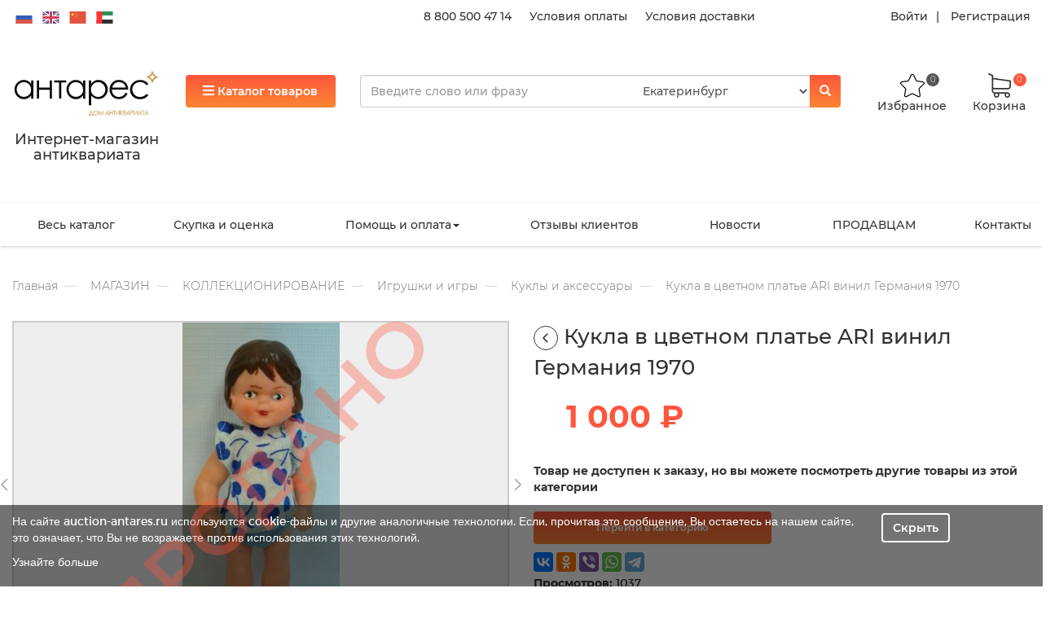

--- FILE ---
content_type: text/html; charset=utf-8
request_url: https://auction-antares.ru/magazin/kollekcionirovanie/igrushki-i-igry/kukly-i-aksessuary/kukla-v-cvetnom-plate-ari-09-09-0505-1414
body_size: 26017
content:
<!DOCTYPE html>
<html lang="ru-RU">
<head>
    <meta charset="UTF-8">
    <meta http-equiv="X-UA-Compatible" content="IE=edge">
    <meta name="viewport" content="width=device-width, initial-scale=1">
    <meta name="csrf-param" content="_csrf">
    <meta name="csrf-token"
          content="AyyNzJ8uReMotROURXOiEpZPAAZejy8Dnyw950_qGlRpX8mDrh48om_4UuIvStIqozg4Yxq4dlatVE-QIZl3IQ==">
    <link rel="icon" href="/static/favicon.ico">
    <title>
    
    Кукла в цветном платье ARI винил Германия 1970| Антикварный магазин Антарес
    
</title>
    <meta name="description"
          content="
    
        Кукла в цветном платье ARI винил Германия 1970, с доставкой по России и миру, купить кукла в цветном платье ari винил германия 1970 в антикварном магазине Антарес 
    
">
    <meta name="keywords" content="
    
        Кукла в цветном платье ARI винил Германия 1970
    
">



    
    
<link rel="stylesheet" href="/static/CACHE/css/output.baccdb09106b.css" type="text/css">
    
    
    <style>
        .single-item-video {
            height: 40rem;
            background-size: 150%;
            border: 1px solid #ccc;
            background-color: #eee !important;
        }
    </style>

    
    <script>var inputmask_890bb11f = {"mask": "+7 (999) 999-99-99"};
    var s2options_d6851687 = {
        "themeCss": ".select2-container--krajee",
        "sizeCss": "",
        "doReset": true,
        "doToggle": false,
        "doOrder": false
    };
    window.select2_5aa3bfcf = {"theme": "krajee", "width": "100%", "language": "ru-RU"};
    var inputmask_8b2a4bfb = {"mask": "+7 (999) 999-99-99"};</script>
    
    
    
    
    
    
    
    
    

    

</head>

<body>












<div class="wrap">
    <script>var host = 'auction-antares.ru';</script>
    <div class="header-sticky hidden">
        <div class="container">
            <div class="row right-wrap">
                <div class="col-xs-2 col-sm-3 col-lg-2 catalog-btn-wrap text-left">
                    <button class="btn btn-primary sticky-top-catalog-btn">
                        <i class="fa fa-bars" aria-hidden="true"></i>
                        <span class="hidden-xs">Каталог товаров</span>
                    </button>
                </div>
                <div class="col-xs-4 col-sm-6 col-md-6 col-lg-6 sticky-search-line-wrap">
                </div>
                <div class="col-xs-5 col-sm-2 col-md-2 col-lg-2 cart-ico-wrap">
                    <div class="text-center" style="padding-right: 10px;">
                        <a href="/profile" style="color: #333;font-weight: 500;font-size: 1.2rem;">
                            <img src="/static/image/ico/person.png"
                                   height="30"
                                   alt="">
                            <br/>
                            <span class="">Кабинет</span>
                        </a>
                    </div>
                    <div class="favorite-wrap text-center" style="max-width: 100px;">
                        <a href="/favorite">
                            <img height="30" class=""
                                 src="/static/image/star.svg"
                                 alt="star"/>
                            <br/>
                            <span class="">Избранное</span>
                            <span class="badge" style="right: 0.6rem">0</span>
                        </a>
                    </div>
                    <div class="cart-wrap text-center">
                        <a href="/cart">
                            <img class="" src="/static/image/cart.svg" alt="cart"/>
                            <br/>
                            <span class="">Корзина</span>
                            <span class="badge">0</span>
                        </a>
                    </div>
                </div>
            </div>
        </div>
    </div>
    <div class="header center-block">
        
        <div class="header-top">
            <div class="container">
                <div class="row">
                    <div class="hidden-xs hidden-sm col-md-4 col-lg-4">
                        <div class="language">
                            <img width="25" height="15" src="/static/image/flags/ru.svg"
                                 alt="ru" data-google-lang="ru" class="language__img">

                            <img width="25" height="15" src="/static/image/flags/en.svg"
                                 alt="en" data-google-lang="en" class="language__img">
                            <img width="25" height="15" src="/static/image/flags/zh-CN.svg"
                                 alt="zh-CN" data-google-lang="zh-CN" class="language__img">
                            <img width="25" height="15" src="/static/image/flags/ar.svg"
                                 alt="ar" data-google-lang="ar" class="language__img">
                        </div>
                    </div>
                    <div class="hidden-xs hidden-sm col-md-4 col-lg-5 top-links text-right">
                        <a href="tel:8 800 500 47 14">8 800 500 47 14</a>
                        <a href="/pomosch/oplata_tovarov">Условия оплаты</a>
                        <a href="/pomosch/dostavka_tovarov">Условия доставки</a></div>
                    <div class="hidden-xs hidden-sm col-md-4 col-lg-3 enter-links text-right">
                        
                            <a class="login" href="#" data-toggle="modal" data-target="#login-popup-modal">Войти</a> <a
                                class="register" href="#" data-toggle="modal" data-target="#register-popup-modal">Регистрация</a>
                        
                    </div>
                </div>
            </div>
        </div>
        
        <div class="header-middle-wrap">
            <div class="header-middle">
                <div class="container">
                    <div class="row">
                        <div class="hidden-xs hidden-sm col-md-2 col-lg-2 logo-wrap">
                            <a style="text-decoration: none"
                               href="/"><img class="img img-responsive"
                                                                                             src="/static/image/logo_rus.svg"
                                                                                             alt="Логотип"
                            ><h4 class="text-center "><p>Интернет-магазин антиквариата</p></h4></a></div>
                        <div class="col-xs-12 col-sm-12 col-md-3 col-lg-2 btn-wrap">
                            <button class="btn btn-primary top-catalog-btn" data-open="0">
                                <i class="fa fa-bars" aria-hidden="true"></i> Каталог товаров
                            </button>
                        </div>
                        <div class="col-xs-10 col-sm-10 col-md-5 col-lg-6 search-line">
                            <div class="search-wrap">
                                <form id="popup-search" action="/search" method="get">
                                    <div class="search">
                                        <div class="input-group">
                                            <input name="q" type="text" class="form-control q"
                                                   placeholder="Введите слово или фразу" autocomplete="off">
                                            <select class="form-control" name="drop-city">
                                                <option value="0">Екатеринбург</option>
                                            </select>
                                            <span class="input-group-btn">
                                                <button class="btn btn-primary" type="submit">
                                                    <i class="glyphicon glyphicon-search"></i>
                                                </button>
                                            </span>
                                        </div>
                                        <div class="ajax-result">
                                        </div>
                                    </div>
                                </form>
                            </div>
                        </div>
                        <div class="hidden-xs hidden-sm col-md-2 col-lg-2 cart-ico-wrap">
                            <div class="favorite-wrap text-center">
                                <a href="/favorite">
                                    <img class=""
                                         src="/static/image/star.svg"
                                         alt="star"/>
                                    <br/>   
                                    <span class="">Избранное</span>
                                    <span class="badge">0</span>
                                </a>
                            </div>
                            <div class="cart-wrap text-center">
                                <a href="/cart">
                                    <img class="" src="/static/image/cart.svg" alt="cart"/>
                                    <br/>
                                    <span class="">Корзина</span>
                                    <span class="badge">0</span>
                                </a>
                            </div>
                        </div>
                        
                    </div>
                </div>
            </div>
        </div>
        
        <div class="main-menu">
            <div class="container">
                <div class="middle-menu hidden-xs hidden-sm">
                    <nav id="main-menu" class="navbar">
                        <div class="container">
                            <div class="navbar-header">
                                <button type="button" class="navbar-toggle" data-toggle="collapse"
                                        data-target="#main-menu-collapse"><span class="sr-only">Toggle navigation</span>
                                    <span class="icon-bar"></span>
                                    <span class="icon-bar"></span>
                                    <span class="icon-bar"></span></button>
                            </div>
                            <div id="main-menu-collapse" class="collapse navbar-collapse">
                                <ul id="w6" class="navbar-nav navbar-left nav">
                                    
                                        
                                            <li><a href="/magazin" title="Магазин">Весь каталог</a>
                                            </li>
                                        
                                    
                                        
                                            <li><a href="/Buy" title="Скупка и оценка">Скупка и оценка</a>
                                            </li>
                                        
                                    
                                        
                                            <li class="dropdown"><a class="dropdown-toggle" href="/pomosch"
                                                                    title="Помощь и оплата"
                                                                    data-toggle="dropdown">Помощь и оплата<span
                                                    class="caret"></span></a>
                                                <ul id="w5" class="dropdown-menu">
                                                    
                                                        <li><a href="/pomosch/kak_sdelat_zakaz"
                                                               title="Как покупать на сайте?"
                                                               tabindex="-1">Как сделать заказ?</a></li>
                                                    
                                                        <li><a href="/pomosch/oplata_tovarov"
                                                               title="Оплата товаров"
                                                               tabindex="-1">Условия оплаты</a></li>
                                                    
                                                        <li><a href="/pomosch/dostavka_tovarov"
                                                               title="Доставка товаров"
                                                               tabindex="-1">Условия доставки</a></li>
                                                    
                                                        <li><a href="/pomosch/uslovia_vozvrata"
                                                               title="Условия возврата"
                                                               tabindex="-1">Условия возврата</a></li>
                                                    
                                                        <li><a href="/pomosch/politika_obrabotki_personalnyih_dannyih"
                                                               title="Политика обработки персональных данных"
                                                               tabindex="-1">Политика обработки персональных данных</a></li>
                                                    
                                                        <li><a href="/pomosch/politika_konfidentsialnosti"
                                                               title="Политика конфиденциальности"
                                                               tabindex="-1">Политика конфиденциальности</a></li>
                                                    
                                                        <li><a href="/pomosch/dogovor_publichnoy_ofertyi"
                                                               title="Договор публичной оферты"
                                                               tabindex="-1">Договор публичной оферты</a></li>
                                                    
                                                        <li><a href="/pomosch/polzovatelskoe_soglashenie"
                                                               title="Пользовательское соглашение"
                                                               tabindex="-1">Пользовательское соглашение</a></li>
                                                    
                                                        <li><a href="/pomosch/uslugi"
                                                               title="Услуги"
                                                               tabindex="-1">Услуги</a></li>
                                                    
                                                        <li><a href="/pomosch/rekvizity"
                                                               title="Реквизиты компании"
                                                               tabindex="-1">Реквизиты</a></li>
                                                    
                                                </ul>
                                            </li>
                                        
                                    
                                        
                                            <li><a href="/review" title="Отзывы">Отзывы клиентов</a>
                                            </li>
                                        
                                    
                                        
                                            <li><a href="/novosti" title="Новости">Новости</a>
                                            </li>
                                        
                                    
                                        
                                            <li><a href="/work" title="ПРОДАВЦАМ">ПРОДАВЦАМ</a>
                                            </li>
                                        
                                    
                                        
                                            <li><a href="/contacts" title="contacts">Контакты</a>
                                            </li>
                                        
                                    
                                </ul>
                            </div>
                        </div>
                    </nav>
                </div>
            </div>
        </div>
        
        <div class="category-top-menu hidden">
            <div class="category-top-menu-wrap">
                
                <div class="container hidden-xs hidden-sm">
                    <div class="row">
                    
                        
                            <div class="col-xs-6 side-1">
                                <div class="title"><a href="/magazin/zoloto">ЗОЛОТО</a></div>
                                <div class="col-xs-6 left-side">
                                    <ul class="list-unstyled">
                                        
                                            <li class="left-menu-item active"
                                                data-id="431">
                                                <a href="/magazin/zoloto/slitki">Слитки</a></li>     
                                        
                                            <li class="left-menu-item "
                                                data-id="430">
                                                <a href="/magazin/zoloto/monetyi">Монеты</a></li>     
                                        
                                            <li class="left-menu-item "
                                                data-id="436">
                                                <a href="/magazin/zoloto/izumrudyi-uralskie">Изумруды уральские</a></li>     
                                        
                                        
                                        
                                    </ul>
                                </div>
                                <div class="col-xs-6 right-side">
                                    
                                        
                                            <div class="menu menu-431 active">
                                                <a class="child-title" href="/magazin/zoloto/slitki/zoloto">Золото</a>
                                                
                                            </div>
                                        
                                    
                                        
                                            <div class="menu menu-430 ">
                                                <a class="child-title" href="/magazin/zoloto/monetyi/zoloto">Золото</a>
                                                
                                            </div>
                                        
                                            <div class="menu menu-430 ">
                                                <a class="child-title" href="/magazin/zoloto/monetyi/serebro">Серебро</a>
                                                
                                            </div>
                                        
                                    
                                        
                                    
                                    
                                    
                                    
                                    
                                    
                                    
                                    
                                    
                                    
                                    
                                    
                                    
                                    
                                </div>
                            </div>
                        
                            <div class="col-xs-6 side-1">
                                <div class="title"><a href="/magazin/eksklyuzivyi">ЭКСКЛЮЗИВЫ</a></div>
                                <div class="col-xs-6 left-side">
                                    <ul class="list-unstyled">
                                        
                                        
                                        
                                    </ul>
                                </div>
                                <div class="col-xs-6 right-side">
                                    
                                    
                                    
                                    
                                    
                                    
                                    
                                    
                                    
                                    
                                    
                                    
                                    
                                    
                                </div>
                            </div>
                        
                            <div class="col-xs-6 side-1">
                                <div class="title"><a href="/magazin/antikvariat">АНТИКВАРИАТ</a></div>
                                <div class="col-xs-6 left-side">
                                    <ul class="list-unstyled">
                                        
                                            <li class="left-menu-item "
                                                data-id="3">
                                                <a href="/magazin/antikvariat/zhivopis-i-grafika">Живопись и графика</a></li>     
                                        
                                            <li class="left-menu-item "
                                                data-id="19">
                                                <a href="/magazin/antikvariat/drugoe-v-iskusstvo-i-antikvariat">Другое в искусство и антиквариат</a></li>     
                                        
                                            <li class="left-menu-item "
                                                data-id="14">
                                                <a href="/magazin/antikvariat/tehnika-i-priboryi">Техника и приборы</a></li>     
                                        
                                            <li class="left-menu-item "
                                                data-id="6">
                                                <a href="/magazin/antikvariat/farfor-fayans-keramika">Фарфор, фаянс, керамика</a></li>     
                                        
                                            <li class="left-menu-item "
                                                data-id="10">
                                                <a href="/magazin/antikvariat/predmetyi-interera">Предметы интерьера</a></li>     
                                        
                                            <li class="left-menu-item "
                                                data-id="5">
                                                <a href="/magazin/antikvariat/serebro">Серебро</a></li>     
                                        
                                            <li class="left-menu-item "
                                                data-id="16">
                                                <a href="/magazin/antikvariat/tekstil">Текстиль</a></li>     
                                        
                                            <li class="left-menu-item "
                                                data-id="8">
                                                <a href="/magazin/antikvariat/yuvelirnyie-izdeliya">Ювелирные изделия</a></li>     
                                        
                                            <li class="left-menu-item "
                                                data-id="15">
                                                <a href="/magazin/antikvariat/muzyikalnyie-instrumentyi-priboryi">Музыкальные инструменты, приборы</a></li>     
                                        
                                            <li class="left-menu-item "
                                                data-id="4">
                                                <a href="/magazin/antikvariat/gravyuryi-kartyi-plakatyi">Гравюры, карты, плакаты</a></li>     
                                        
                                            <li class="left-menu-item "
                                                data-id="18">
                                                <a href="/magazin/antikvariat/narodnyie-promyislyi">Народные промыслы</a></li>     
                                        
                                            <li class="left-menu-item "
                                                data-id="2">
                                                <a href="/magazin/antikvariat/ikonyi-i-tserkovnaya-utvar">Иконы и церковная утварь</a></li>     
                                        
                                            <li class="left-menu-item "
                                                data-id="9">
                                                <a href="/magazin/antikvariat/kuhonnaya-i-domashnyaya-utvar">Кухонная и домашняя утварь</a></li>     
                                        
                                            <li class="left-menu-item "
                                                data-id="17">
                                                <a href="/magazin/antikvariat/predmetyi-pod-starinu">Предметы под старину</a></li>     
                                        
                                            <li class="left-menu-item "
                                                data-id="13">
                                                <a href="/magazin/antikvariat/chasyi">Часы</a></li>     
                                        
                                            <li class="left-menu-item "
                                                data-id="12">
                                                <a href="/magazin/antikvariat/antikvarnaya-mebel">Антикварная мебель</a></li>     
                                        
                                            <li class="left-menu-item "
                                                data-id="11">
                                                <a href="/magazin/antikvariat/osvetitelnyie-priboryi">Осветительные приборы</a></li>     
                                        
                                            <li class="left-menu-item "
                                                data-id="369">
                                                <a href="/magazin/antikvariat/bukinistika">Букинистика</a></li>     
                                        
                                            <li class="left-menu-item "
                                                data-id="7">
                                                <a href="/magazin/antikvariat/steklo-hrustal">Стекло, хрусталь</a></li>     
                                        
                                        
                                        
                                    </ul>
                                </div>
                                <div class="col-xs-6 right-side">
                                    
                                        
                                            <div class="menu menu-3 ">
                                                <a class="child-title" href="/magazin/antikvariat/zhivopis-i-grafika/zarubezhnaya-zhivopis-do-1945-goda">Зарубежная живопись до 1945 года</a>
                                                
                                            </div>
                                        
                                            <div class="menu menu-3 ">
                                                <a class="child-title" href="/magazin/antikvariat/zhivopis-i-grafika/russkaya-zhivopis-do-1917-goda">Русская живопись до 1917 года</a>
                                                
                                            </div>
                                        
                                            <div class="menu menu-3 ">
                                                <a class="child-title" href="/magazin/antikvariat/zhivopis-i-grafika/sovetskaya-zhivopis-1917-1991-gg">Советская живопись 1917-1991 г.г.</a>
                                                
                                            </div>
                                        
                                            <div class="menu menu-3 ">
                                                <a class="child-title" href="/magazin/antikvariat/zhivopis-i-grafika/kopii-i-reproduktsii">Копии и репродукции</a>
                                                
                                            </div>
                                        
                                            <div class="menu menu-3 ">
                                                <a class="child-title" href="/magazin/antikvariat/zhivopis-i-grafika/drugoe-v-zhivopisi-i-grafike">Другое в живописи и графике</a>
                                                
                                            </div>
                                        
                                            <div class="menu menu-3 ">
                                                <a class="child-title" href="/magazin/antikvariat/zhivopis-i-grafika/risunok-akvarel-grafika">Рисунок, акварель, графика</a>
                                                
                                            </div>
                                        
                                            <div class="menu menu-3 ">
                                                <a class="child-title" href="/magazin/antikvariat/zhivopis-i-grafika/literatura-katalogi">Литература, каталоги</a>
                                                
                                            </div>
                                        
                                            <div class="menu menu-3 ">
                                                <a class="child-title" href="/magazin/antikvariat/zhivopis-i-grafika/sovremennaya-zhivopis-posle-1991-goda">Современная живопись после 1991 года</a>
                                                
                                            </div>
                                        
                                            <div class="menu menu-3 ">
                                                <a class="child-title" href="/magazin/antikvariat/zhivopis-i-grafika/zarubezhnaya-zhivopis-1946-1990-gg">Зарубежная живопись 1946-1990 г.г.</a>
                                                
                                            </div>
                                        
                                    
                                        
                                    
                                        
                                            <div class="menu menu-14 ">
                                                <a class="child-title" href="/magazin/antikvariat/tehnika-i-priboryi/telefonyi">Телефоны</a>
                                                
                                            </div>
                                        
                                            <div class="menu menu-14 ">
                                                <a class="child-title" href="/magazin/antikvariat/tehnika-i-priboryi/kassovyie-apparatyi">Кассовые аппараты</a>
                                                
                                            </div>
                                        
                                            <div class="menu menu-14 ">
                                                <a class="child-title" href="/magazin/antikvariat/tehnika-i-priboryi/fototehnika">Фототехника</a>
                                                
                                            </div>
                                        
                                            <div class="menu menu-14 ">
                                                <a class="child-title" href="/magazin/antikvariat/tehnika-i-priboryi/drugoe-v-tehnike-i-priborah">Другое в технике и приборах</a>
                                                
                                            </div>
                                        
                                            <div class="menu menu-14 ">
                                                <a class="child-title" href="/magazin/antikvariat/tehnika-i-priboryi/radiotehnika">Радиотехника</a>
                                                
                                            </div>
                                        
                                            <div class="menu menu-14 ">
                                                <a class="child-title" href="/magazin/antikvariat/tehnika-i-priboryi/binokli-lupyi-podzornyie-trubyi">Бинокли, лупы, подзорные трубы</a>
                                                
                                            </div>
                                        
                                            <div class="menu menu-14 ">
                                                <a class="child-title" href="/magazin/antikvariat/tehnika-i-priboryi/oruzhie">Оружие</a>
                                                
                                            </div>
                                        
                                            <div class="menu menu-14 ">
                                                <a class="child-title" href="/magazin/antikvariat/tehnika-i-priboryi/literatura-katalogi">Литература, каталоги</a>
                                                
                                            </div>
                                        
                                            <div class="menu menu-14 ">
                                                <a class="child-title" href="/magazin/antikvariat/tehnika-i-priboryi/pechatnyie-mashinki">Печатные машинки</a>
                                                
                                            </div>
                                        
                                            <div class="menu menu-14 ">
                                                <a class="child-title" href="/magazin/antikvariat/tehnika-i-priboryi/kompasyi">Компасы</a>
                                                
                                            </div>
                                        
                                            <div class="menu menu-14 ">
                                                <a class="child-title" href="/magazin/antikvariat/tehnika-i-priboryi/barometryi-termometryi">Барометры, термометры</a>
                                                
                                            </div>
                                        
                                            <div class="menu menu-14 ">
                                                <a class="child-title" href="/magazin/antikvariat/tehnika-i-priboryi/vesyi-i-giri">Весы и гири</a>
                                                
                                            </div>
                                        
                                    
                                        
                                            <div class="menu menu-6 ">
                                                <a class="child-title" href="/magazin/antikvariat/farfor-fayans-keramika/farforovaya-posuda-i-izdeliya">Фарфоровая посуда и изделия</a>
                                                
                                                    <ul class="list-unstyled childs">
                                                        
                                                            <li>
                                                                <a href="/magazin/antikvariat/farfor-fayans-keramika/farforovaya-posuda-i-izdeliya/drugoe-v-izdeliyah-iz-farfora">Другое в изделиях из фарфора</a>
                                                            </li>
                                                        
                                                            <li>
                                                                <a href="/magazin/antikvariat/farfor-fayans-keramika/farforovaya-posuda-i-izdeliya/evropejskie-farforovyie-izdeliya">Европейские фарфоровые изделия</a>
                                                            </li>
                                                        
                                                            <li>
                                                                <a href="/magazin/antikvariat/farfor-fayans-keramika/farforovaya-posuda-i-izdeliya/sssr-1917-1991">СССР 1917-1991</a>
                                                            </li>
                                                        
                                                            <li>
                                                                <a href="/magazin/antikvariat/farfor-fayans-keramika/farforovaya-posuda-i-izdeliya/kopii-repliki">Копии, реплики</a>
                                                            </li>
                                                        
                                                            <li>
                                                                <a href="/magazin/antikvariat/farfor-fayans-keramika/farforovaya-posuda-i-izdeliya/farforovyie-izdeliya-drugih-stran">Фарфоровые изделия других стран</a>
                                                            </li>
                                                        
                                                            <li>
                                                                <a href="/magazin/antikvariat/farfor-fayans-keramika/farforovaya-posuda-i-izdeliya/rossiya-posle-1991">Россия после 1991</a>
                                                            </li>
                                                        
                                                            <li>
                                                                <a href="/magazin/antikvariat/farfor-fayans-keramika/farforovaya-posuda-i-izdeliya/rossiya-do-1917g">Россия до 1917г</a>
                                                            </li>
                                                        
                                                    </ul>
                                                
                                            </div>
                                        
                                            <div class="menu menu-6 ">
                                                <a class="child-title" href="/magazin/antikvariat/farfor-fayans-keramika/statuetki-i-skulpturyi">Статуэтки и скульптуры</a>
                                                
                                                    <ul class="list-unstyled childs">
                                                        
                                                            <li>
                                                                <a href="/magazin/antikvariat/farfor-fayans-keramika/statuetki-i-skulpturyi/statuetki-sssr-1917-1991">Статуэтки СССР 1917-1991</a>
                                                            </li>
                                                        
                                                            <li>
                                                                <a href="/magazin/antikvariat/farfor-fayans-keramika/statuetki-i-skulpturyi/drugoe-v-izdeliyah-iz-farfora">Другое в изделиях из фарфора</a>
                                                            </li>
                                                        
                                                            <li>
                                                                <a href="/magazin/antikvariat/farfor-fayans-keramika/statuetki-i-skulpturyi/kopii-repliki">Копии, реплики</a>
                                                            </li>
                                                        
                                                            <li>
                                                                <a href="/magazin/antikvariat/farfor-fayans-keramika/statuetki-i-skulpturyi/rossiya-do-1917g">Россия до 1917г</a>
                                                            </li>
                                                        
                                                            <li>
                                                                <a href="/magazin/antikvariat/farfor-fayans-keramika/statuetki-i-skulpturyi/farforovyie-statuetki-aziya">Фарфоровые статуэтки Азия</a>
                                                            </li>
                                                        
                                                            <li>
                                                                <a href="/magazin/antikvariat/farfor-fayans-keramika/statuetki-i-skulpturyi/evropejskie-farforovyie-statuetki">Европейские фарфоровые статуэтки</a>
                                                            </li>
                                                        
                                                            <li>
                                                                <a href="/magazin/antikvariat/farfor-fayans-keramika/statuetki-i-skulpturyi/rossiya-posle-1991">Россия после 1991</a>
                                                            </li>
                                                        
                                                    </ul>
                                                
                                            </div>
                                        
                                            <div class="menu menu-6 ">
                                                <a class="child-title" href="/magazin/antikvariat/farfor-fayans-keramika/izdeliya-iz-fayansa-majoliki-keramiki">Изделия из фаянса, майолики, керамики</a>
                                                
                                            </div>
                                        
                                            <div class="menu menu-6 ">
                                                <a class="child-title" href="/magazin/antikvariat/farfor-fayans-keramika/drugoe-v-farfore-fayanse-keramike">Другое в фарфоре, фаянсе, керамике</a>
                                                
                                            </div>
                                        
                                            <div class="menu menu-6 ">
                                                <a class="child-title" href="/magazin/antikvariat/farfor-fayans-keramika/kantstovaryi-i-pismennyie-priboryi">Канцтовары и письменные приборы</a>
                                                
                                            </div>
                                        
                                            <div class="menu menu-6 ">
                                                <a class="child-title" href="/magazin/antikvariat/farfor-fayans-keramika/literatura-katalogi">Литература, каталоги</a>
                                                
                                            </div>
                                        
                                    
                                        
                                            <div class="menu menu-10 ">
                                                <a class="child-title" href="/magazin/antikvariat/predmetyi-interera/emali-kluazone">Эмали клуазоне</a>
                                                
                                            </div>
                                        
                                            <div class="menu menu-10 ">
                                                <a class="child-title" href="/magazin/antikvariat/predmetyi-interera/ramyi-dlya-kartin-i-foto">Рамы для картин и фото</a>
                                                
                                            </div>
                                        
                                            <div class="menu menu-10 ">
                                                <a class="child-title" href="/magazin/antikvariat/predmetyi-interera/nastennyie-panno">Настенные панно</a>
                                                
                                            </div>
                                        
                                            <div class="menu menu-10 ">
                                                <a class="child-title" href="/magazin/antikvariat/predmetyi-interera/predmetyi-iz-kamnya">Предметы из камня</a>
                                                
                                            </div>
                                        
                                            <div class="menu menu-10 ">
                                                <a class="child-title" href="/magazin/antikvariat/predmetyi-interera/chugunnaya-plastika">Чугунная пластика</a>
                                                
                                                    <ul class="list-unstyled childs">
                                                        
                                                            <li>
                                                                <a href="/magazin/antikvariat/predmetyi-interera/chugunnaya-plastika/posle-1917-goda">после 1917 года</a>
                                                            </li>
                                                        
                                                            <li>
                                                                <a href="/magazin/antikvariat/predmetyi-interera/chugunnaya-plastika/do-1917-goda">до 1917 года</a>
                                                            </li>
                                                        
                                                    </ul>
                                                
                                            </div>
                                        
                                            <div class="menu menu-10 ">
                                                <a class="child-title" href="/magazin/antikvariat/predmetyi-interera/literatura-katalogi">Литература, каталоги</a>
                                                
                                            </div>
                                        
                                            <div class="menu menu-10 ">
                                                <a class="child-title" href="/magazin/antikvariat/predmetyi-interera/drugoe-v-predmetah-interera">Другое в Предметах интерьера</a>
                                                
                                            </div>
                                        
                                            <div class="menu menu-10 ">
                                                <a class="child-title" href="/magazin/antikvariat/predmetyi-interera/predmetyi-iz-kosti">Предметы из кости</a>
                                                
                                            </div>
                                        
                                            <div class="menu menu-10 ">
                                                <a class="child-title" href="/magazin/antikvariat/predmetyi-interera/bronza">Бронза</a>
                                                
                                                    <ul class="list-unstyled childs">
                                                        
                                                            <li>
                                                                <a href="/magazin/antikvariat/predmetyi-interera/bronza/vazyi-napolnyie">Вазы напольные</a>
                                                            </li>
                                                        
                                                            <li>
                                                                <a href="/magazin/antikvariat/predmetyi-interera/bronza/vazyi-kaminnyie">Вазы каминные</a>
                                                            </li>
                                                        
                                                    </ul>
                                                
                                            </div>
                                        
                                            <div class="menu menu-10 ">
                                                <a class="child-title" href="/magazin/antikvariat/predmetyi-interera/skulptura">Скульптура</a>
                                                
                                                    <ul class="list-unstyled childs">
                                                        
                                                            <li>
                                                                <a href="/magazin/antikvariat/predmetyi-interera/skulptura/derevo">Дерево</a>
                                                            </li>
                                                        
                                                            <li>
                                                                <a href="/magazin/antikvariat/predmetyi-interera/skulptura/silumin">Силумин</a>
                                                            </li>
                                                        
                                                            <li>
                                                                <a href="/magazin/antikvariat/predmetyi-interera/skulptura/mramor-alebastr">Мрамор, алебастр</a>
                                                            </li>
                                                        
                                                            <li>
                                                                <a href="/magazin/antikvariat/predmetyi-interera/skulptura/bronza-latun">Бронза, латунь</a>
                                                            </li>
                                                        
                                                            <li>
                                                                <a href="/magazin/antikvariat/predmetyi-interera/skulptura/drugoe-v-skulpture">Другое в Скульптуре</a>
                                                            </li>
                                                        
                                                            <li>
                                                                <a href="/magazin/antikvariat/predmetyi-interera/skulptura/kost">Кость</a>
                                                            </li>
                                                        
                                                            <li>
                                                                <a href="/magazin/antikvariat/predmetyi-interera/skulptura/shpiatr-olovo">Шпиатр, олово</a>
                                                            </li>
                                                        
                                                    </ul>
                                                
                                            </div>
                                        
                                            <div class="menu menu-10 ">
                                                <a class="child-title" href="/magazin/antikvariat/predmetyi-interera/derevo">Дерево</a>
                                                
                                            </div>
                                        
                                            <div class="menu menu-10 ">
                                                <a class="child-title" href="/magazin/antikvariat/predmetyi-interera/pismennyie-priboryi">Письменные приборы</a>
                                                
                                            </div>
                                        
                                    
                                        
                                            <div class="menu menu-5 ">
                                                <a class="child-title" href="/magazin/antikvariat/serebro/literatura-katalogi">Литература, каталоги</a>
                                                
                                            </div>
                                        
                                            <div class="menu menu-5 ">
                                                <a class="child-title" href="/magazin/antikvariat/serebro/russkoe-serebro">Русское серебро</a>
                                                
                                                    <ul class="list-unstyled childs">
                                                        
                                                            <li>
                                                                <a href="/magazin/antikvariat/serebro/russkoe-serebro/kopii-repliki">Копии, реплики</a>
                                                            </li>
                                                        
                                                            <li>
                                                                <a href="/magazin/antikvariat/serebro/russkoe-serebro/rossiya-do-1917-goda">Россия до 1917 года</a>
                                                            </li>
                                                        
                                                            <li>
                                                                <a href="/magazin/antikvariat/serebro/russkoe-serebro/rossiya-posle-1991-goda">Россия после 1991 года</a>
                                                            </li>
                                                        
                                                            <li>
                                                                <a href="/magazin/antikvariat/serebro/russkoe-serebro/sssr-1917-1991-gg">СССР 1917-1991 г.г.</a>
                                                            </li>
                                                        
                                                    </ul>
                                                
                                            </div>
                                        
                                            <div class="menu menu-5 ">
                                                <a class="child-title" href="/magazin/antikvariat/serebro/serebro-drugih-stran">Серебро других стран</a>
                                                
                                            </div>
                                        
                                            <div class="menu menu-5 ">
                                                <a class="child-title" href="/magazin/antikvariat/serebro/poserebrennyie-izdeliya">Посеребренные изделия</a>
                                                
                                            </div>
                                        
                                            <div class="menu menu-5 ">
                                                <a class="child-title" href="/magazin/antikvariat/serebro/drugoe-v-serebre">Другое в серебре</a>
                                                
                                            </div>
                                        
                                            <div class="menu menu-5 ">
                                                <a class="child-title" href="/magazin/antikvariat/serebro/evropejskoe-i-amerikanskoe-serebro">Европейское и американское серебро</a>
                                                
                                                    <ul class="list-unstyled childs">
                                                        
                                                            <li>
                                                                <a href="/magazin/antikvariat/serebro/evropejskoe-i-amerikanskoe-serebro/angliya">Англия</a>
                                                            </li>
                                                        
                                                            <li>
                                                                <a href="/magazin/antikvariat/serebro/evropejskoe-i-amerikanskoe-serebro/germaniya">Германия</a>
                                                            </li>
                                                        
                                                            <li>
                                                                <a href="/magazin/antikvariat/serebro/evropejskoe-i-amerikanskoe-serebro/frantsiya">Франция</a>
                                                            </li>
                                                        
                                                            <li>
                                                                <a href="/magazin/antikvariat/serebro/evropejskoe-i-amerikanskoe-serebro/ssha">США</a>
                                                            </li>
                                                        
                                                            <li>
                                                                <a href="/magazin/antikvariat/serebro/evropejskoe-i-amerikanskoe-serebro/drugie-stranyi">Другие страны</a>
                                                            </li>
                                                        
                                                    </ul>
                                                
                                            </div>
                                        
                                    
                                        
                                            <div class="menu menu-16 ">
                                                <a class="child-title" href="/magazin/antikvariat/tekstil/skaterti-rushniki-podzoryi">Скатерти, рушники, подзоры</a>
                                                
                                            </div>
                                        
                                            <div class="menu menu-16 ">
                                                <a class="child-title" href="/magazin/antikvariat/tekstil/platki-i-shali">Платки и шали</a>
                                                
                                            </div>
                                        
                                            <div class="menu menu-16 ">
                                                <a class="child-title" href="/magazin/antikvariat/tekstil/kruzheva">Кружева</a>
                                                
                                            </div>
                                        
                                            <div class="menu menu-16 ">
                                                <a class="child-title" href="/magazin/antikvariat/tekstil/starinnyie-kostyumyi">Старинные костюмы</a>
                                                
                                            </div>
                                        
                                            <div class="menu menu-16 ">
                                                <a class="child-title" href="/magazin/antikvariat/tekstil/vyishivki">Вышивки</a>
                                                
                                            </div>
                                        
                                            <div class="menu menu-16 ">
                                                <a class="child-title" href="/magazin/antikvariat/tekstil/kovryi">Ковры</a>
                                                
                                            </div>
                                        
                                            <div class="menu menu-16 ">
                                                <a class="child-title" href="/magazin/antikvariat/tekstil/bisernaya-vyishivka-i-pletenie">Бисерная вышивка и плетение</a>
                                                
                                            </div>
                                        
                                            <div class="menu menu-16 ">
                                                <a class="child-title" href="/magazin/antikvariat/tekstil/gobelenyi">Гобелены</a>
                                                
                                            </div>
                                        
                                            <div class="menu menu-16 ">
                                                <a class="child-title" href="/magazin/antikvariat/tekstil/drugoe-v-tekstile">Другое в текстиле</a>
                                                
                                            </div>
                                        
                                            <div class="menu menu-16 ">
                                                <a class="child-title" href="/magazin/antikvariat/tekstil/golovnyie-uboryi">Головные уборы</a>
                                                
                                            </div>
                                        
                                            <div class="menu menu-16 ">
                                                <a class="child-title" href="/magazin/antikvariat/tekstil/literatura-katalogi">Литература, каталоги</a>
                                                
                                            </div>
                                        
                                    
                                        
                                            <div class="menu menu-8 ">
                                                <a class="child-title" href="/magazin/antikvariat/yuvelirnyie-izdeliya/yuvelirnyie-izdeliya-iz-drugih-materialov">Ювелирные изделия из других материалов</a>
                                                
                                            </div>
                                        
                                            <div class="menu menu-8 ">
                                                <a class="child-title" href="/magazin/antikvariat/yuvelirnyie-izdeliya/serebryanyie-izdeliya">Серебряные изделия</a>
                                                
                                            </div>
                                        
                                            <div class="menu menu-8 ">
                                                <a class="child-title" href="/magazin/antikvariat/yuvelirnyie-izdeliya/literatura-katalogi">Литература, каталоги</a>
                                                
                                            </div>
                                        
                                            <div class="menu menu-8 ">
                                                <a class="child-title" href="/magazin/antikvariat/yuvelirnyie-izdeliya/futlyaryi-antikvarnyie">Футляры антикварные</a>
                                                
                                            </div>
                                        
                                            <div class="menu menu-8 ">
                                                <a class="child-title" href="/magazin/antikvariat/yuvelirnyie-izdeliya/zolotyie-izdeliya">Золотые изделия</a>
                                                
                                            </div>
                                        
                                    
                                        
                                            <div class="menu menu-15 ">
                                                <a class="child-title" href="/magazin/antikvariat/muzyikalnyie-instrumentyi-priboryi/akkordeonyi-bayanyi-garmoni">Аккордеоны, баяны, гармони</a>
                                                
                                            </div>
                                        
                                            <div class="menu menu-15 ">
                                                <a class="child-title" href="/magazin/antikvariat/muzyikalnyie-instrumentyi-priboryi/gammofonyi-patefonyi">Граммофоны, патефоны</a>
                                                
                                            </div>
                                        
                                            <div class="menu menu-15 ">
                                                <a class="child-title" href="/magazin/antikvariat/muzyikalnyie-instrumentyi-priboryi/literatura-katalogi">Литература, каталоги</a>
                                                
                                            </div>
                                        
                                            <div class="menu menu-15 ">
                                                <a class="child-title" href="/magazin/antikvariat/muzyikalnyie-instrumentyi-priboryi/strunnyie-instrumentyi">Струнные инструменты</a>
                                                
                                            </div>
                                        
                                            <div class="menu menu-15 ">
                                                <a class="child-title" href="/magazin/antikvariat/muzyikalnyie-instrumentyi-priboryi/drugie-muzyikalnyie-instrumentyi">Другие музыкальные инструменты</a>
                                                
                                            </div>
                                        
                                            <div class="menu menu-15 ">
                                                <a class="child-title" href="/magazin/antikvariat/muzyikalnyie-instrumentyi-priboryi/muzyikalnyie-shkatulki-polifonyi">Музыкальные шкатулки, полифоны</a>
                                                
                                            </div>
                                        
                                            <div class="menu menu-15 ">
                                                <a class="child-title" href="/magazin/antikvariat/muzyikalnyie-instrumentyi-priboryi/kolokolchiki-i-kolokola">Колокольчики и колокола</a>
                                                
                                            </div>
                                        
                                            <div class="menu menu-15 ">
                                                <a class="child-title" href="/magazin/antikvariat/muzyikalnyie-instrumentyi-priboryi/duhovyie-instrumentyi">Духовые инструменты</a>
                                                
                                            </div>
                                        
                                            <div class="menu menu-15 ">
                                                <a class="child-title" href="/magazin/antikvariat/muzyikalnyie-instrumentyi-priboryi/gubnyie-garmoshki">Губные гармошки</a>
                                                
                                            </div>
                                        
                                            <div class="menu menu-15 ">
                                                <a class="child-title" href="/magazin/antikvariat/muzyikalnyie-instrumentyi-priboryi/klavishnyie-instrumentyi">Клавишные инструменты</a>
                                                
                                            </div>
                                        
                                    
                                        
                                            <div class="menu menu-4 ">
                                                <a class="child-title" href="/magazin/antikvariat/gravyuryi-kartyi-plakatyi/yaponskie-gravyuryi">Японские гравюры</a>
                                                
                                            </div>
                                        
                                            <div class="menu menu-4 ">
                                                <a class="child-title" href="/magazin/antikvariat/gravyuryi-kartyi-plakatyi/goroda-mira">Города мира</a>
                                                
                                            </div>
                                        
                                            <div class="menu menu-4 ">
                                                <a class="child-title" href="/magazin/antikvariat/gravyuryi-kartyi-plakatyi/russkie-gravyuryi">Русские гравюры</a>
                                                
                                            </div>
                                        
                                            <div class="menu menu-4 ">
                                                <a class="child-title" href="/magazin/antikvariat/gravyuryi-kartyi-plakatyi/kartyi-i-atlasyi">Карты и атласы</a>
                                                
                                            </div>
                                        
                                            <div class="menu menu-4 ">
                                                <a class="child-title" href="/magazin/antikvariat/gravyuryi-kartyi-plakatyi/plakatyi">Плакаты</a>
                                                
                                            </div>
                                        
                                            <div class="menu menu-4 ">
                                                <a class="child-title" href="/magazin/antikvariat/gravyuryi-kartyi-plakatyi/drugoe-v-gravyurah-kartah-plakatah">Другое в гравюрах, картах, плакатах</a>
                                                
                                            </div>
                                        
                                            <div class="menu menu-4 ">
                                                <a class="child-title" href="/magazin/antikvariat/gravyuryi-kartyi-plakatyi/literatura-katalogi">Литература, каталоги</a>
                                                
                                            </div>
                                        
                                            <div class="menu menu-4 ">
                                                <a class="child-title" href="/magazin/antikvariat/gravyuryi-kartyi-plakatyi/evropejskie-gravyuryi">Европейские гравюры</a>
                                                
                                            </div>
                                        
                                            <div class="menu menu-4 ">
                                                <a class="child-title" href="/magazin/antikvariat/gravyuryi-kartyi-plakatyi/kopii-i-repliki">Копии и реплики</a>
                                                
                                            </div>
                                        
                                    
                                        
                                            <div class="menu menu-18 ">
                                                <a class="child-title" href="/magazin/antikvariat/narodnyie-promyislyi/prochie-izdeliya-narodnyih-promyislov">Прочие изделия народных промыслов</a>
                                                
                                            </div>
                                        
                                            <div class="menu menu-18 ">
                                                <a class="child-title" href="/magazin/antikvariat/narodnyie-promyislyi/kost-i-rog">Кость и рог</a>
                                                
                                            </div>
                                        
                                            <div class="menu menu-18 ">
                                                <a class="child-title" href="/magazin/antikvariat/narodnyie-promyislyi/kamen">Камень</a>
                                                
                                            </div>
                                        
                                            <div class="menu menu-18 ">
                                                <a class="child-title" href="/magazin/antikvariat/narodnyie-promyislyi/kozha">Кожа</a>
                                                
                                            </div>
                                        
                                            <div class="menu menu-18 ">
                                                <a class="child-title" href="/magazin/antikvariat/narodnyie-promyislyi/literatura">Литература</a>
                                                
                                            </div>
                                        
                                            <div class="menu menu-18 ">
                                                <a class="child-title" href="/magazin/antikvariat/narodnyie-promyislyi/yuvelirnyie-izdeliya">Ювелирные изделия</a>
                                                
                                            </div>
                                        
                                            <div class="menu menu-18 ">
                                                <a class="child-title" href="/magazin/antikvariat/narodnyie-promyislyi/derevo">Дерево</a>
                                                
                                            </div>
                                        
                                            <div class="menu menu-18 ">
                                                <a class="child-title" href="/magazin/antikvariat/narodnyie-promyislyi/keramika">Керамика</a>
                                                
                                            </div>
                                        
                                            <div class="menu menu-18 ">
                                                <a class="child-title" href="/magazin/antikvariat/narodnyie-promyislyi/tkachestvo">Ткачество</a>
                                                
                                            </div>
                                        
                                    
                                        
                                            <div class="menu menu-2 ">
                                                <a class="child-title" href="/magazin/antikvariat/ikonyi-i-tserkovnaya-utvar/mednaya-plastika">Медная пластика</a>
                                                
                                                    <ul class="list-unstyled childs">
                                                        
                                                            <li>
                                                                <a href="/magazin/antikvariat/ikonyi-i-tserkovnaya-utvar/mednaya-plastika/krestyi-telniki">Кресты-тельники</a>
                                                            </li>
                                                        
                                                            <li>
                                                                <a href="/magazin/antikvariat/ikonyi-i-tserkovnaya-utvar/mednaya-plastika/lityie-skladni">Литые складни</a>
                                                            </li>
                                                        
                                                            <li>
                                                                <a href="/magazin/antikvariat/ikonyi-i-tserkovnaya-utvar/mednaya-plastika/podborki-fragmentyi-stvorki">Подборки, фрагменты, створки</a>
                                                            </li>
                                                        
                                                            <li>
                                                                <a href="/magazin/antikvariat/ikonyi-i-tserkovnaya-utvar/mednaya-plastika/lityie-ikonyi">Литые иконы</a>
                                                            </li>
                                                        
                                                            <li>
                                                                <a href="/magazin/antikvariat/ikonyi-i-tserkovnaya-utvar/mednaya-plastika/sovremennoe-lite">Современное литье</a>
                                                            </li>
                                                        
                                                            <li>
                                                                <a href="/magazin/antikvariat/ikonyi-i-tserkovnaya-utvar/mednaya-plastika/krestyi-raspyatiya">Кресты-распятия</a>
                                                            </li>
                                                        
                                                    </ul>
                                                
                                            </div>
                                        
                                            <div class="menu menu-2 ">
                                                <a class="child-title" href="/magazin/antikvariat/ikonyi-i-tserkovnaya-utvar/kiotyi-ramyi">Киоты, рамы</a>
                                                
                                            </div>
                                        
                                            <div class="menu menu-2 ">
                                                <a class="child-title" href="/magazin/antikvariat/ikonyi-i-tserkovnaya-utvar/literatura-katalogi">Литература, каталоги</a>
                                                
                                            </div>
                                        
                                            <div class="menu menu-2 ">
                                                <a class="child-title" href="/magazin/antikvariat/ikonyi-i-tserkovnaya-utvar/tserkovnaya-utvar">Церковная утварь</a>
                                                
                                                    <ul class="list-unstyled childs">
                                                        
                                                            <li>
                                                                <a href="/magazin/antikvariat/ikonyi-i-tserkovnaya-utvar/tserkovnaya-utvar/shite">Шитье</a>
                                                            </li>
                                                        
                                                            <li>
                                                                <a href="/magazin/antikvariat/ikonyi-i-tserkovnaya-utvar/tserkovnaya-utvar/mednyij-splav-olovo">Медный сплав, олово</a>
                                                            </li>
                                                        
                                                            <li>
                                                                <a href="/magazin/antikvariat/ikonyi-i-tserkovnaya-utvar/tserkovnaya-utvar/dragotsennyij-metall">Драгоценный металл</a>
                                                            </li>
                                                        
                                                            <li>
                                                                <a href="/magazin/antikvariat/ikonyi-i-tserkovnaya-utvar/tserkovnaya-utvar/drugoe-v-tserkovnoj-utvari">Другое в церковной утвари</a>
                                                            </li>
                                                        
                                                            <li>
                                                                <a href="/magazin/antikvariat/ikonyi-i-tserkovnaya-utvar/tserkovnaya-utvar/derevo-perlamutr-i-prochie">Дерево, перламутр и прочие</a>
                                                            </li>
                                                        
                                                    </ul>
                                                
                                            </div>
                                        
                                            <div class="menu menu-2 ">
                                                <a class="child-title" href="/magazin/antikvariat/ikonyi-i-tserkovnaya-utvar/ikonyi">Иконы</a>
                                                
                                                    <ul class="list-unstyled childs">
                                                        
                                                            <li>
                                                                <a href="/magazin/antikvariat/ikonyi-i-tserkovnaya-utvar/ikonyi/drugoe-v-ikonah">Другое в иконах</a>
                                                            </li>
                                                        
                                                            <li>
                                                                <a href="/magazin/antikvariat/ikonyi-i-tserkovnaya-utvar/ikonyi/ikonyi-s-okladom">Иконы с окладом</a>
                                                            </li>
                                                        
                                                            <li>
                                                                <a href="/magazin/antikvariat/ikonyi-i-tserkovnaya-utvar/ikonyi/ikonyi-bez-oklada">Иконы без оклада</a>
                                                            </li>
                                                        
                                                    </ul>
                                                
                                            </div>
                                        
                                            <div class="menu menu-2 ">
                                                <a class="child-title" href="/magazin/antikvariat/ikonyi-i-tserkovnaya-utvar/lampadyi">Лампады</a>
                                                
                                            </div>
                                        
                                            <div class="menu menu-2 ">
                                                <a class="child-title" href="/magazin/antikvariat/ikonyi-i-tserkovnaya-utvar/drugoe">Другое</a>
                                                
                                            </div>
                                        
                                    
                                        
                                            <div class="menu menu-9 ">
                                                <a class="child-title" href="/magazin/antikvariat/kuhonnaya-i-domashnyaya-utvar/sunduki-koroba">Сундуки, короба</a>
                                                
                                            </div>
                                        
                                            <div class="menu menu-9 ">
                                                <a class="child-title" href="/magazin/antikvariat/kuhonnaya-i-domashnyaya-utvar/stupki">Ступки</a>
                                                
                                            </div>
                                        
                                            <div class="menu menu-9 ">
                                                <a class="child-title" href="/magazin/antikvariat/kuhonnaya-i-domashnyaya-utvar/tablichki-i-vyiveski">Таблички и вывески</a>
                                                
                                            </div>
                                        
                                            <div class="menu menu-9 ">
                                                <a class="child-title" href="/magazin/antikvariat/kuhonnaya-i-domashnyaya-utvar/vyizyivnyie-kolokolchiki">Вызывные колокольчики</a>
                                                
                                            </div>
                                        
                                            <div class="menu menu-9 ">
                                                <a class="child-title" href="/magazin/antikvariat/kuhonnaya-i-domashnyaya-utvar/aksessuaryi-literatura">Аксессуары, литература</a>
                                                
                                            </div>
                                        
                                            <div class="menu menu-9 ">
                                                <a class="child-title" href="/magazin/antikvariat/kuhonnaya-i-domashnyaya-utvar/kashpo">Кашпо</a>
                                                
                                            </div>
                                        
                                            <div class="menu menu-9 ">
                                                <a class="child-title" href="/magazin/antikvariat/kuhonnaya-i-domashnyaya-utvar/podstakanniki">Подстаканники</a>
                                                
                                            </div>
                                        
                                            <div class="menu menu-9 ">
                                                <a class="child-title" href="/magazin/antikvariat/kuhonnaya-i-domashnyaya-utvar/lakovaya-miniatyura">Лаковая миниатюра</a>
                                                
                                            </div>
                                        
                                            <div class="menu menu-9 ">
                                                <a class="child-title" href="/magazin/antikvariat/kuhonnaya-i-domashnyaya-utvar/zerkalo">Зеркало</a>
                                                
                                            </div>
                                        
                                            <div class="menu menu-9 ">
                                                <a class="child-title" href="/magazin/antikvariat/kuhonnaya-i-domashnyaya-utvar/chajniki-kofejniki-bulotki">Чайники, кофейники, бульотки</a>
                                                
                                            </div>
                                        
                                            <div class="menu menu-9 ">
                                                <a class="child-title" href="/magazin/antikvariat/kuhonnaya-i-domashnyaya-utvar/metallicheskie-stolovyie-priboryi">Металлические столовые приборы</a>
                                                
                                            </div>
                                        
                                            <div class="menu menu-9 ">
                                                <a class="child-title" href="/magazin/antikvariat/kuhonnaya-i-domashnyaya-utvar/samovaryi">Самовары</a>
                                                
                                            </div>
                                        
                                            <div class="menu menu-9 ">
                                                <a class="child-title" href="/magazin/antikvariat/kuhonnaya-i-domashnyaya-utvar/metallicheskaya-posuda-i-predmetyi-servirovki">Металлическая посуда и предметы сервировки</a>
                                                
                                            </div>
                                        
                                            <div class="menu menu-9 ">
                                                <a class="child-title" href="/magazin/antikvariat/kuhonnaya-i-domashnyaya-utvar/shkatulki-zhestyanyie-korobki">Шкатулки, жестяные коробки</a>
                                                
                                            </div>
                                        
                                            <div class="menu menu-9 ">
                                                <a class="child-title" href="/magazin/antikvariat/kuhonnaya-i-domashnyaya-utvar/ryumki-fuzheryi-bokalyi">Рюмки, фужеры, бокалы</a>
                                                
                                            </div>
                                        
                                            <div class="menu menu-9 ">
                                                <a class="child-title" href="/magazin/antikvariat/kuhonnaya-i-domashnyaya-utvar/kaminnyie-prinadlezhnosti">Каминные принадлежности</a>
                                                
                                            </div>
                                        
                                            <div class="menu menu-9 ">
                                                <a class="child-title" href="/magazin/antikvariat/kuhonnaya-i-domashnyaya-utvar/pryalki">Прялки</a>
                                                
                                            </div>
                                        
                                            <div class="menu menu-9 ">
                                                <a class="child-title" href="/magazin/antikvariat/kuhonnaya-i-domashnyaya-utvar/utyugi">Утюги</a>
                                                
                                            </div>
                                        
                                            <div class="menu menu-9 ">
                                                <a class="child-title" href="/magazin/antikvariat/kuhonnaya-i-domashnyaya-utvar/drugoe">Другое</a>
                                                
                                            </div>
                                        
                                            <div class="menu menu-9 ">
                                                <a class="child-title" href="/magazin/antikvariat/kuhonnaya-i-domashnyaya-utvar/zamki-klyuchi-dvernyie-ruchki">Замки, ключи, дверные ручки</a>
                                                
                                            </div>
                                        
                                    
                                        
                                            <div class="menu menu-17 ">
                                                <a class="child-title" href="/magazin/antikvariat/predmetyi-pod-starinu/priboryi-i-tehnika">Приборы и техника</a>
                                                
                                            </div>
                                        
                                            <div class="menu menu-17 ">
                                                <a class="child-title" href="/magazin/antikvariat/predmetyi-pod-starinu/ukrasheniya">Украшения</a>
                                                
                                            </div>
                                        
                                            <div class="menu menu-17 ">
                                                <a class="child-title" href="/magazin/antikvariat/predmetyi-pod-starinu/drugie-predmetyi-pod-starinu">Другие предметы под старину</a>
                                                
                                            </div>
                                        
                                            <div class="menu menu-17 ">
                                                <a class="child-title" href="/magazin/antikvariat/predmetyi-pod-starinu/skulpturyi">Скульптуры</a>
                                                
                                            </div>
                                        
                                            <div class="menu menu-17 ">
                                                <a class="child-title" href="/magazin/antikvariat/predmetyi-pod-starinu/predmetyi-byita-domashnyaya-utvar">Предметы быта, домашняя утварь</a>
                                                
                                            </div>
                                        
                                            <div class="menu menu-17 ">
                                                <a class="child-title" href="/magazin/antikvariat/predmetyi-pod-starinu/ramyi-zerkala">Рамы, зеркала</a>
                                                
                                            </div>
                                        
                                            <div class="menu menu-17 ">
                                                <a class="child-title" href="/magazin/antikvariat/predmetyi-pod-starinu/chasyi">Часы</a>
                                                
                                            </div>
                                        
                                            <div class="menu menu-17 ">
                                                <a class="child-title" href="/magazin/antikvariat/predmetyi-pod-starinu/osvetitelnyie-priboryi">Осветительные приборы</a>
                                                
                                            </div>
                                        
                                            <div class="menu menu-17 ">
                                                <a class="child-title" href="/magazin/antikvariat/predmetyi-pod-starinu/predmetyi-interera">Предметы интерьера</a>
                                                
                                            </div>
                                        
                                            <div class="menu menu-17 ">
                                                <a class="child-title" href="/magazin/antikvariat/predmetyi-pod-starinu/mebel">Мебель</a>
                                                
                                            </div>
                                        
                                    
                                        
                                            <div class="menu menu-13 ">
                                                <a class="child-title" href="/magazin/antikvariat/chasyi/karmannyie-chasyi-kulon">Карманные, часы-кулон</a>
                                                
                                            </div>
                                        
                                            <div class="menu menu-13 ">
                                                <a class="child-title" href="/magazin/antikvariat/chasyi/detali-fragmentyi-mehanizmyi">Детали, фрагменты, механизмы</a>
                                                
                                            </div>
                                        
                                            <div class="menu menu-13 ">
                                                <a class="child-title" href="/magazin/antikvariat/chasyi/literatura-katalogi">Литература, каталоги</a>
                                                
                                            </div>
                                        
                                            <div class="menu menu-13 ">
                                                <a class="child-title" href="/magazin/antikvariat/chasyi/nastennyie">Настенные</a>
                                                
                                            </div>
                                        
                                            <div class="menu menu-13 ">
                                                <a class="child-title" href="/magazin/antikvariat/chasyi/naruchnyie">Наручные</a>
                                                
                                            </div>
                                        
                                            <div class="menu menu-13 ">
                                                <a class="child-title" href="/magazin/antikvariat/chasyi/kaminnyie-nastolnyie">Каминные, настольные</a>
                                                
                                            </div>
                                        
                                            <div class="menu menu-13 ">
                                                <a class="child-title" href="/magazin/antikvariat/chasyi/napolnyie">Напольные</a>
                                                
                                            </div>
                                        
                                    
                                        
                                            <div class="menu menu-12 ">
                                                <a class="child-title" href="/magazin/antikvariat/antikvarnaya-mebel/posle-1950-goda">После 1950 года</a>
                                                
                                            </div>
                                        
                                            <div class="menu menu-12 ">
                                                <a class="child-title" href="/magazin/antikvariat/antikvarnaya-mebel/1918-1950-gg">1918-1950 г.г.</a>
                                                
                                            </div>
                                        
                                            <div class="menu menu-12 ">
                                                <a class="child-title" href="/magazin/antikvariat/antikvarnaya-mebel/detali-furnitura">Детали, фурнитура</a>
                                                
                                            </div>
                                        
                                            <div class="menu menu-12 ">
                                                <a class="child-title" href="/magazin/antikvariat/antikvarnaya-mebel/do-1850-goda">до 1850 года</a>
                                                
                                            </div>
                                        
                                            <div class="menu menu-12 ">
                                                <a class="child-title" href="/magazin/antikvariat/antikvarnaya-mebel/kopii-repliki">Копии, реплики</a>
                                                
                                            </div>
                                        
                                            <div class="menu menu-12 ">
                                                <a class="child-title" href="/magazin/antikvariat/antikvarnaya-mebel/1850-1917-gg">1850-1917 г.г.</a>
                                                
                                            </div>
                                        
                                    
                                        
                                            <div class="menu menu-11 ">
                                                <a class="child-title" href="/magazin/antikvariat/osvetitelnyie-priboryi/nastolnyie-lampyi-kerosinovyie-lampyi">Настольные лампы, керосиновые лампы</a>
                                                
                                            </div>
                                        
                                            <div class="menu menu-11 ">
                                                <a class="child-title" href="/magazin/antikvariat/osvetitelnyie-priboryi/fonari">Фонари</a>
                                                
                                            </div>
                                        
                                            <div class="menu menu-11 ">
                                                <a class="child-title" href="/magazin/antikvariat/osvetitelnyie-priboryi/literatura-katalogi">Литература, каталоги</a>
                                                
                                            </div>
                                        
                                            <div class="menu menu-11 ">
                                                <a class="child-title" href="/magazin/antikvariat/osvetitelnyie-priboryi/plafonyi-podveski-abazhuryi">Плафоны, подвески, абажуры</a>
                                                
                                            </div>
                                        
                                            <div class="menu menu-11 ">
                                                <a class="child-title" href="/magazin/antikvariat/osvetitelnyie-priboryi/lyustryi">Люстры</a>
                                                
                                            </div>
                                        
                                            <div class="menu menu-11 ">
                                                <a class="child-title" href="/magazin/antikvariat/osvetitelnyie-priboryi/detali-fragmentyi">Детали, фрагменты</a>
                                                
                                            </div>
                                        
                                            <div class="menu menu-11 ">
                                                <a class="child-title" href="/magazin/antikvariat/osvetitelnyie-priboryi/drugoe-v-osvetitelnyih-priborah">Другое в Осветительных приборах</a>
                                                
                                            </div>
                                        
                                            <div class="menu menu-11 ">
                                                <a class="child-title" href="/magazin/antikvariat/osvetitelnyie-priboryi/podsvechniki-kandelyabryi-bra">Подсвечники, канделябры, бра</a>
                                                
                                            </div>
                                        
                                    
                                        
                                    
                                        
                                            <div class="menu menu-7 ">
                                                <a class="child-title" href="/magazin/antikvariat/steklo-hrustal/posle-1991-g">После 1991 г.</a>
                                                
                                            </div>
                                        
                                            <div class="menu menu-7 ">
                                                <a class="child-title" href="/magazin/antikvariat/steklo-hrustal/literatura-katalogi">Литература, каталоги</a>
                                                
                                            </div>
                                        
                                            <div class="menu menu-7 ">
                                                <a class="child-title" href="/magazin/antikvariat/steklo-hrustal/do-1917-g">До 1917 г.</a>
                                                
                                            </div>
                                        
                                            <div class="menu menu-7 ">
                                                <a class="child-title" href="/magazin/antikvariat/steklo-hrustal/1918-1990-gg">1918-1990 г.г.</a>
                                                
                                            </div>
                                        
                                    
                                    
                                    
                                    
                                    
                                    
                                    
                                    
                                    
                                    
                                    
                                    
                                    
                                    
                                </div>
                            </div>
                        
                            <div class="col-xs-6 side-1">
                                <div class="title"><a href="/magazin/kollektsionirovanie">КОЛЛЕКЦИОНИРОВАНИЕ</a></div>
                                <div class="col-xs-6 left-side">
                                    <ul class="list-unstyled">
                                        
                                            <li class="left-menu-item "
                                                data-id="212">
                                                <a href="/magazin/kollektsionirovanie/banknotyi-aktsii-obligatsii-lot">Банкноты, акции, облигации, лот</a></li>     
                                        
                                            <li class="left-menu-item "
                                                data-id="211">
                                                <a href="/magazin/kollektsionirovanie/monetyi">Монеты</a></li>     
                                        
                                            <li class="left-menu-item "
                                                data-id="224">
                                                <a href="/magazin/kollektsionirovanie/drugoe-v-kollektsionirovanii">Другое в коллекционировании</a></li>     
                                        
                                            <li class="left-menu-item "
                                                data-id="220">
                                                <a href="/magazin/kollektsionirovanie/dokumentyi">Документы</a></li>     
                                        
                                            <li class="left-menu-item "
                                                data-id="223">
                                                <a href="/magazin/kollektsionirovanie/etiketki-butyilki-probki">Этикетки, бутылки, пробки</a></li>     
                                        
                                            <li class="left-menu-item "
                                                data-id="215">
                                                <a href="/magazin/kollektsionirovanie/militariya">Милитария</a></li>     
                                        
                                            <li class="left-menu-item "
                                                data-id="222">
                                                <a href="/magazin/kollektsionirovanie/igrushki-i-igryi">Игрушки и игры</a></li>     
                                        
                                            <li class="left-menu-item "
                                                data-id="221">
                                                <a href="/magazin/kollektsionirovanie/modeli">Модели</a></li>     
                                        
                                            <li class="left-menu-item "
                                                data-id="219">
                                                <a href="/magazin/kollektsionirovanie/fotografii">Фотографии</a></li>     
                                        
                                            <li class="left-menu-item "
                                                data-id="217">
                                                <a href="/magazin/kollektsionirovanie/konvertyi-pochtovyie-kartochki">Конверты, почтовые карточки</a></li>     
                                        
                                            <li class="left-menu-item "
                                                data-id="213">
                                                <a href="/magazin/kollektsionirovanie/medali-zhetonyi-znaki-znachki">Медали, жетоны, знаки, значки</a></li>     
                                        
                                            <li class="left-menu-item "
                                                data-id="218">
                                                <a href="/magazin/kollektsionirovanie/otkryitki">Открытки</a></li>     
                                        
                                            <li class="left-menu-item "
                                                data-id="216">
                                                <a href="/magazin/kollektsionirovanie/marki">Марки</a></li>     
                                        
                                            <li class="left-menu-item "
                                                data-id="214">
                                                <a href="/magazin/kollektsionirovanie/kollektsionnoe-oruzhie">Коллекционное оружие</a></li>     
                                        
                                        
                                        
                                    </ul>
                                </div>
                                <div class="col-xs-6 right-side">
                                    
                                        
                                            <div class="menu menu-212 ">
                                                <a class="child-title" href="/magazin/kollektsionirovanie/banknotyi-aktsii-obligatsii-lot/banknotyi">Банкноты</a>
                                                
                                            </div>
                                        
                                            <div class="menu menu-212 ">
                                                <a class="child-title" href="/magazin/kollektsionirovanie/banknotyi-aktsii-obligatsii-lot/aktsii">Акции</a>
                                                
                                            </div>
                                        
                                            <div class="menu menu-212 ">
                                                <a class="child-title" href="/magazin/kollektsionirovanie/banknotyi-aktsii-obligatsii-lot/loterei">Лотереи</a>
                                                
                                            </div>
                                        
                                            <div class="menu menu-212 ">
                                                <a class="child-title" href="/magazin/kollektsionirovanie/banknotyi-aktsii-obligatsii-lot/kopii">Копии</a>
                                                
                                            </div>
                                        
                                            <div class="menu menu-212 ">
                                                <a class="child-title" href="/magazin/kollektsionirovanie/banknotyi-aktsii-obligatsii-lot/literatura-i-aksessuaryi">Литература и аксессуары</a>
                                                
                                            </div>
                                        
                                            <div class="menu menu-212 ">
                                                <a class="child-title" href="/magazin/kollektsionirovanie/banknotyi-aktsii-obligatsii-lot/raznoe-v-banknotah">Разное в банкнотах</a>
                                                
                                            </div>
                                        
                                            <div class="menu menu-212 ">
                                                <a class="child-title" href="/magazin/kollektsionirovanie/banknotyi-aktsii-obligatsii-lot/obligatsii">Облигации</a>
                                                
                                            </div>
                                        
                                            <div class="menu menu-212 ">
                                                <a class="child-title" href="/magazin/kollektsionirovanie/banknotyi-aktsii-obligatsii-lot/">None</a>
                                                
                                            </div>
                                        
                                    
                                        
                                            <div class="menu menu-211 ">
                                                <a class="child-title" href="/magazin/kollektsionirovanie/monetyi/antichnyie">Античные</a>
                                                
                                            </div>
                                        
                                            <div class="menu menu-211 ">
                                                <a class="child-title" href="/magazin/kollektsionirovanie/monetyi/vesyi-lupyi-pintsetyi">Весы, лупы, пинцеты</a>
                                                
                                            </div>
                                        
                                            <div class="menu menu-211 ">
                                                <a class="child-title" href="/magazin/kollektsionirovanie/monetyi/kopii-repliki">Копии, реплики</a>
                                                
                                            </div>
                                        
                                            <div class="menu menu-211 ">
                                                <a class="child-title" href="/magazin/kollektsionirovanie/monetyi/rossiya-posle-1991-goda">Россия после 1991 года</a>
                                                
                                            </div>
                                        
                                            <div class="menu menu-211 ">
                                                <a class="child-title" href="/magazin/kollektsionirovanie/monetyi/evropa">Европа</a>
                                                
                                            </div>
                                        
                                            <div class="menu menu-211 ">
                                                <a class="child-title" href="/magazin/kollektsionirovanie/monetyi/aksessuaryi-literatura">Аксессуары, Литература</a>
                                                
                                            </div>
                                        
                                            <div class="menu menu-211 ">
                                                <a class="child-title" href="/magazin/kollektsionirovanie/monetyi/rossiya-do-1917-goda">Россия до 1917 года</a>
                                                
                                            </div>
                                        
                                            <div class="menu menu-211 ">
                                                <a class="child-title" href="/magazin/kollektsionirovanie/monetyi/literatura-katalogi">Литература, каталоги</a>
                                                
                                            </div>
                                        
                                            <div class="menu menu-211 ">
                                                <a class="child-title" href="/magazin/kollektsionirovanie/monetyi/monetyi-ostrovnyih-gosudarstv">Монеты островных государств</a>
                                                
                                            </div>
                                        
                                            <div class="menu menu-211 ">
                                                <a class="child-title" href="/magazin/kollektsionirovanie/monetyi/afrika">Африка</a>
                                                
                                            </div>
                                        
                                            <div class="menu menu-211 ">
                                                <a class="child-title" href="/magazin/kollektsionirovanie/monetyi/severnaya-amerika">Северная Америка</a>
                                                
                                            </div>
                                        
                                            <div class="menu menu-211 ">
                                                <a class="child-title" href="/magazin/kollektsionirovanie/monetyi/holderyi">Холдеры</a>
                                                
                                            </div>
                                        
                                            <div class="menu menu-211 ">
                                                <a class="child-title" href="/magazin/kollektsionirovanie/monetyi/kapsulyi">Капсулы</a>
                                                
                                            </div>
                                        
                                            <div class="menu menu-211 ">
                                                <a class="child-title" href="/magazin/kollektsionirovanie/monetyi/aziya">Азия</a>
                                                
                                            </div>
                                        
                                            <div class="menu menu-211 ">
                                                <a class="child-title" href="/magazin/kollektsionirovanie/monetyi/sredstva-i-priboryi-dlya-chistki-monet">Средства и приборы для чистки монет</a>
                                                
                                            </div>
                                        
                                            <div class="menu menu-211 ">
                                                <a class="child-title" href="/magazin/kollektsionirovanie/monetyi/raznoe-v-kopiyah-replikah">Разное в копиях, репликах</a>
                                                
                                            </div>
                                        
                                            <div class="menu menu-211 ">
                                                <a class="child-title" href="/magazin/kollektsionirovanie/monetyi/kejsyi-korobki-planshetyi">Кейсы, коробки, планшеты</a>
                                                
                                            </div>
                                        
                                            <div class="menu menu-211 ">
                                                <a class="child-title" href="/magazin/kollektsionirovanie/monetyi/suvenirnyie-monetyi">Сувенирные монеты</a>
                                                
                                            </div>
                                        
                                            <div class="menu menu-211 ">
                                                <a class="child-title" href="/magazin/kollektsionirovanie/monetyi/optovyie-lotyi-podborki-monet">Оптовые лоты, подборки монет</a>
                                                
                                            </div>
                                        
                                            <div class="menu menu-211 ">
                                                <a class="child-title" href="/magazin/kollektsionirovanie/monetyi/rossiya-i-sssr-1917-1991-goda">Россия и СССР 1917-1991 года</a>
                                                
                                            </div>
                                        
                                            <div class="menu menu-211 ">
                                                <a class="child-title" href="/magazin/kollektsionirovanie/monetyi/pamyatnyie-i-yubilejnyie-monetyi">Памятные и юбилейные монеты</a>
                                                
                                            </div>
                                        
                                            <div class="menu menu-211 ">
                                                <a class="child-title" href="/magazin/kollektsionirovanie/monetyi/srednevekovyie-monetyi">Средневековые монеты</a>
                                                
                                            </div>
                                        
                                            <div class="menu menu-211 ">
                                                <a class="child-title" href="/magazin/kollektsionirovanie/monetyi/raznoe-v-monetah">Разное в монетах</a>
                                                
                                            </div>
                                        
                                            <div class="menu menu-211 ">
                                                <a class="child-title" href="/magazin/kollektsionirovanie/monetyi/kopii-repliki-2">Копии, реплики</a>
                                                
                                            </div>
                                        
                                            <div class="menu menu-211 ">
                                                <a class="child-title" href="/magazin/kollektsionirovanie/monetyi/albomyi-listyi-dlya-monet">Альбомы, листы для монет</a>
                                                
                                            </div>
                                        
                                            <div class="menu menu-211 ">
                                                <a class="child-title" href="/magazin/kollektsionirovanie/monetyi/karibskie-ostrova">Карибские острова</a>
                                                
                                            </div>
                                        
                                            <div class="menu menu-211 ">
                                                <a class="child-title" href="/magazin/kollektsionirovanie/monetyi/yuzhnaya-amerika">Южная Америка</a>
                                                
                                            </div>
                                        
                                    
                                        
                                            <div class="menu menu-224 ">
                                                <a class="child-title" href="/magazin/kollektsionirovanie/drugoe-v-kollektsionirovanii/kantselyarskie-prinadlezhnosti">Канцелярские принадлежности</a>
                                                
                                            </div>
                                        
                                            <div class="menu menu-224 ">
                                                <a class="child-title" href="/magazin/kollektsionirovanie/drugoe-v-kollektsionirovanii/magnityi-suvenirnyie">Магниты сувенирные</a>
                                                
                                            </div>
                                        
                                            <div class="menu menu-224 ">
                                                <a class="child-title" href="/magazin/kollektsionirovanie/drugoe-v-kollektsionirovanii/kinder-syurpriz">Киндер сюрприз</a>
                                                
                                            </div>
                                        
                                            <div class="menu menu-224 ">
                                                <a class="child-title" href="/magazin/kollektsionirovanie/drugoe-v-kollektsionirovanii/plastikovyie-kartyi">Пластиковые карты</a>
                                                
                                            </div>
                                        
                                            <div class="menu menu-224 ">
                                                <a class="child-title" href="/magazin/kollektsionirovanie/drugoe-v-kollektsionirovanii/voennaya-ammunitsiya">Военная аммуниция</a>
                                                
                                            </div>
                                        
                                            <div class="menu menu-224 ">
                                                <a class="child-title" href="/magazin/kollektsionirovanie/drugoe-v-kollektsionirovanii/pugovitsyi">Пуговицы</a>
                                                
                                            </div>
                                        
                                            <div class="menu menu-224 ">
                                                <a class="child-title" href="/magazin/kollektsionirovanie/drugoe-v-kollektsionirovanii/mineralyi-i-okamenelosti">Минералы и окаменелости</a>
                                                
                                                    <ul class="list-unstyled childs">
                                                        
                                                            <li>
                                                                <a href="/magazin/kollektsionirovanie/drugoe-v-kollektsionirovanii/mineralyi-i-okamenelosti/mineralyi">Минералы</a>
                                                            </li>
                                                        
                                                    </ul>
                                                
                                            </div>
                                        
                                            <div class="menu menu-224 ">
                                                <a class="child-title" href="/magazin/kollektsionirovanie/drugoe-v-kollektsionirovanii/tabakokurenie-18">Табакокурение 18+</a>
                                                
                                            </div>
                                        
                                            <div class="menu menu-224 ">
                                                <a class="child-title" href="/magazin/kollektsionirovanie/drugoe-v-kollektsionirovanii/gramplastinki">Грампластинки</a>
                                                
                                            </div>
                                        
                                            <div class="menu menu-224 ">
                                                <a class="child-title" href="/magazin/kollektsionirovanie/drugoe-v-kollektsionirovanii/zhevatelnaya-rezinka">Жевательная резинка</a>
                                                
                                            </div>
                                        
                                            <div class="menu menu-224 ">
                                                <a class="child-title" href="/magazin/kollektsionirovanie/drugoe-v-kollektsionirovanii/avtomobilnyie-nomera">Автомобильные номера</a>
                                                
                                            </div>
                                        
                                            <div class="menu menu-224 ">
                                                <a class="child-title" href="/magazin/kollektsionirovanie/drugoe-v-kollektsionirovanii/avtografyi-veschi-znamenitostej">Автографы, вещи знаменитостей</a>
                                                
                                            </div>
                                        
                                            <div class="menu menu-224 ">
                                                <a class="child-title" href="/magazin/kollektsionirovanie/drugoe-v-kollektsionirovanii/spichki">Спички</a>
                                                
                                            </div>
                                        
                                            <div class="menu menu-224 ">
                                                <a class="child-title" href="/magazin/kollektsionirovanie/drugoe-v-kollektsionirovanii/vyimpelyi">Вымпелы</a>
                                                
                                            </div>
                                        
                                            <div class="menu menu-224 ">
                                                <a class="child-title" href="/magazin/kollektsionirovanie/drugoe-v-kollektsionirovanii/kalendari">Календари</a>
                                                
                                            </div>
                                        
                                            <div class="menu menu-224 ">
                                                <a class="child-title" href="/magazin/kollektsionirovanie/drugoe-v-kollektsionirovanii/biletyi">Билеты</a>
                                                
                                            </div>
                                        
                                            <div class="menu menu-224 ">
                                                <a class="child-title" href="/magazin/kollektsionirovanie/drugoe-v-kollektsionirovanii/parfyumeriya">Парфюмерия и косметика</a>
                                                
                                            </div>
                                        
                                            <div class="menu menu-224 ">
                                                <a class="child-title" href="/magazin/kollektsionirovanie/drugoe-v-kollektsionirovanii/sportivnaya-atributika">Спортивная атрибутика</a>
                                                
                                            </div>
                                        
                                            <div class="menu menu-224 ">
                                                <a class="child-title" href="/magazin/kollektsionirovanie/drugoe-v-kollektsionirovanii/shevronyi-nashivki-signumanistika">Шевроны, нашивки (сигнуманистика)</a>
                                                
                                            </div>
                                        
                                    
                                        
                                            <div class="menu menu-220 ">
                                                <a class="child-title" href="/magazin/kollektsionirovanie/dokumentyi/raznoe-v-dokumentah">Разное в документах</a>
                                                
                                            </div>
                                        
                                            <div class="menu menu-220 ">
                                                <a class="child-title" href="/magazin/kollektsionirovanie/dokumentyi/kopii-reprintyi-dokumentov">Копии, репринты</a>
                                                
                                            </div>
                                        
                                    
                                        
                                            <div class="menu menu-223 ">
                                                <a class="child-title" href="/magazin/kollektsionirovanie/etiketki-butyilki-probki/probki">Пробки</a>
                                                
                                            </div>
                                        
                                            <div class="menu menu-223 ">
                                                <a class="child-title" href="/magazin/kollektsionirovanie/etiketki-butyilki-probki/butyilki">Бутылки</a>
                                                
                                            </div>
                                        
                                            <div class="menu menu-223 ">
                                                <a class="child-title" href="/magazin/kollektsionirovanie/etiketki-butyilki-probki/mini-butyilki">Мини-бутылки</a>
                                                
                                            </div>
                                        
                                            <div class="menu menu-223 ">
                                                <a class="child-title" href="/magazin/kollektsionirovanie/etiketki-butyilki-probki/podstavki">Подставки</a>
                                                
                                            </div>
                                        
                                            <div class="menu menu-223 ">
                                                <a class="child-title" href="/magazin/kollektsionirovanie/etiketki-butyilki-probki/banki">Банки</a>
                                                
                                            </div>
                                        
                                            <div class="menu menu-223 ">
                                                <a class="child-title" href="/magazin/kollektsionirovanie/etiketki-butyilki-probki/etiketki">Этикетки</a>
                                                
                                            </div>
                                        
                                            <div class="menu menu-223 ">
                                                <a class="child-title" href="/magazin/kollektsionirovanie/etiketki-butyilki-probki/raznoe-v-etiketki-probki-butyilki">Разное в этикетки, пробки, бутылки</a>
                                                
                                            </div>
                                        
                                    
                                        
                                            <div class="menu menu-215 ">
                                                <a class="child-title" href="/magazin/kollektsionirovanie/militariya/otkryitki-i-fotografii">Открытки и фотографии</a>
                                                
                                            </div>
                                        
                                            <div class="menu menu-215 ">
                                                <a class="child-title" href="/magazin/kollektsionirovanie/militariya/kopii-repliki">Копии, реплики</a>
                                                
                                            </div>
                                        
                                            <div class="menu menu-215 ">
                                                <a class="child-title" href="/magazin/kollektsionirovanie/militariya/literatura-katalogi">Литература, каталоги</a>
                                                
                                            </div>
                                        
                                            <div class="menu menu-215 ">
                                                <a class="child-title" href="/magazin/kollektsionirovanie/militariya/drugoe-v-militarii">Другое в милитарии</a>
                                                
                                            </div>
                                        
                                    
                                        
                                            <div class="menu menu-222 ">
                                                <a class="child-title" href="/magazin/kollektsionirovanie/igrushki-i-igryi/literatura-katalogi">Литература, каталоги</a>
                                                
                                            </div>
                                        
                                            <div class="menu menu-222 ">
                                                <a class="child-title" href="/magazin/kollektsionirovanie/igrushki-i-igryi/naboryi-kollektsii">Наборы, коллекции</a>
                                                
                                            </div>
                                        
                                            <div class="menu menu-222 ">
                                                <a class="child-title" href="/magazin/kollektsionirovanie/igrushki-i-igryi/myagkie-igrushki">Мягкие игрушки</a>
                                                
                                            </div>
                                        
                                            <div class="menu menu-222 ">
                                                <a class="child-title" href="/magazin/kollektsionirovanie/igrushki-i-igryi/soldatiki-oruzhie">Солдатики, оружие</a>
                                                
                                            </div>
                                        
                                            <div class="menu menu-222 ">
                                                <a class="child-title" href="/magazin/kollektsionirovanie/igrushki-i-igryi/elochnyie-igrushki">Елочные игрушки</a>
                                                
                                            </div>
                                        
                                            <div class="menu menu-222 ">
                                                <a class="child-title" href="/magazin/kollektsionirovanie/igrushki-i-igryi/zhivotnyie">Животные</a>
                                                
                                            </div>
                                        
                                            <div class="menu menu-222 ">
                                                <a class="child-title" href="/magazin/kollektsionirovanie/igrushki-i-igryi/personazhi-knig-i-filmov">Персонажи книг и фильмов</a>
                                                
                                            </div>
                                        
                                            <div class="menu menu-222 ">
                                                <a class="child-title" href="/magazin/kollektsionirovanie/igrushki-i-igryi/kuklyi-i-aksessuaryi">Куклы и аксессуары</a>
                                                
                                            </div>
                                        
                                            <div class="menu menu-222 ">
                                                <a class="child-title" href="/magazin/kollektsionirovanie/igrushki-i-igryi/igryi-mtg-pokemon-i-drugie">Игры: MTG, Pokemon и другие</a>
                                                
                                            </div>
                                        
                                            <div class="menu menu-222 ">
                                                <a class="child-title" href="/magazin/kollektsionirovanie/igrushki-i-igryi/muzyikalnyie-igrushki">Музыкальные игрушки</a>
                                                
                                            </div>
                                        
                                            <div class="menu menu-222 ">
                                                <a class="child-title" href="/magazin/kollektsionirovanie/igrushki-i-igryi/drugie-igrushki">Другие игрушки</a>
                                                
                                            </div>
                                        
                                            <div class="menu menu-222 ">
                                                <a class="child-title" href="/magazin/kollektsionirovanie/igrushki-i-igryi/tehnika">Техника</a>
                                                
                                            </div>
                                        
                                            <div class="menu menu-222 ">
                                                <a class="child-title" href="/magazin/kollektsionirovanie/igrushki-i-igryi/nastolnyie-igryi">Настольные игры</a>
                                                
                                            </div>
                                        
                                    
                                        
                                            <div class="menu menu-221 ">
                                                <a class="child-title" href="/magazin/kollektsionirovanie/modeli/samolyotyi">Самолёты</a>
                                                
                                            </div>
                                        
                                            <div class="menu menu-221 ">
                                                <a class="child-title" href="/magazin/kollektsionirovanie/modeli/detali-zapchasti-fragmentyi">Детали, запчасти, фрагменты</a>
                                                
                                            </div>
                                        
                                            <div class="menu menu-221 ">
                                                <a class="child-title" href="/magazin/kollektsionirovanie/modeli/drugoe-v-modelyah">Другое в моделях</a>
                                                
                                            </div>
                                        
                                            <div class="menu menu-221 ">
                                                <a class="child-title" href="/magazin/kollektsionirovanie/modeli/korabli">Корабли</a>
                                                
                                            </div>
                                        
                                            <div class="menu menu-221 ">
                                                <a class="child-title" href="/magazin/kollektsionirovanie/modeli/zarubezhnyie-avtomobili">Зарубежные автомобили</a>
                                                
                                            </div>
                                        
                                            <div class="menu menu-221 ">
                                                <a class="child-title" href="/magazin/kollektsionirovanie/modeli/mototehnika">Мототехника</a>
                                                
                                            </div>
                                        
                                            <div class="menu menu-221 ">
                                                <a class="child-title" href="/magazin/kollektsionirovanie/modeli/figurki">Фигурки</a>
                                                
                                            </div>
                                        
                                            <div class="menu menu-221 ">
                                                <a class="child-title" href="/magazin/kollektsionirovanie/modeli/literatura-katalogi-zhurnalyi">Литература, каталоги, журналы</a>
                                                
                                            </div>
                                        
                                            <div class="menu menu-221 ">
                                                <a class="child-title" href="/magazin/kollektsionirovanie/modeli/otechestvennyie-avtomobili">Отечественные автомобили</a>
                                                
                                            </div>
                                        
                                            <div class="menu menu-221 ">
                                                <a class="child-title" href="/magazin/kollektsionirovanie/modeli/voennaya-tehnika">Военная техника</a>
                                                
                                            </div>
                                        
                                            <div class="menu menu-221 ">
                                                <a class="child-title" href="/magazin/kollektsionirovanie/modeli/zheleznodorozhnyie-modeli">Железнодорожные модели</a>
                                                
                                            </div>
                                        
                                    
                                        
                                            <div class="menu menu-219 ">
                                                <a class="child-title" href="/magazin/kollektsionirovanie/fotografii/raznoe-v-fotografii">Разное в фотографии</a>
                                                
                                            </div>
                                        
                                            <div class="menu menu-219 ">
                                                <a class="child-title" href="/magazin/kollektsionirovanie/fotografii/kopii-reprintyi-fotografij">Копии, репринты</a>
                                                
                                            </div>
                                        
                                    
                                        
                                            <div class="menu menu-217 ">
                                                <a class="child-title" href="/magazin/kollektsionirovanie/konvertyi-pochtovyie-kartochki/kopii-reprintyi-konvertov-pochtovyh">Копии, репринты</a>
                                                
                                            </div>
                                        
                                            <div class="menu menu-217 ">
                                                <a class="child-title" href="/magazin/kollektsionirovanie/konvertyi-pochtovyie-kartochki/raznoe-v-konvertyi-pochtovyie-kartochki">Разное в конверты, почтовые карточки</a>
                                                
                                            </div>
                                        
                                    
                                        
                                            <div class="menu menu-213 ">
                                                <a class="child-title" href="/magazin/kollektsionirovanie/medali-zhetonyi-znaki-znachki/russkie-zhetonyi">Русские жетоны</a>
                                                
                                            </div>
                                        
                                            <div class="menu menu-213 ">
                                                <a class="child-title" href="/magazin/kollektsionirovanie/medali-zhetonyi-znaki-znachki/nagradnyie-medali-2">Наградные медали</a>
                                                
                                            </div>
                                        
                                            <div class="menu menu-213 ">
                                                <a class="child-title" href="/magazin/kollektsionirovanie/medali-zhetonyi-znaki-znachki/kopii-repliki-2">Копии, реплики</a>
                                                
                                            </div>
                                        
                                            <div class="menu menu-213 ">
                                                <a class="child-title" href="/magazin/kollektsionirovanie/medali-zhetonyi-znaki-znachki/kokardyi">Кокарды</a>
                                                
                                            </div>
                                        
                                            <div class="menu menu-213 ">
                                                <a class="child-title" href="/magazin/kollektsionirovanie/medali-zhetonyi-znaki-znachki/zhetonyi">Жетоны</a>
                                                
                                            </div>
                                        
                                            <div class="menu menu-213 ">
                                                <a class="child-title" href="/magazin/kollektsionirovanie/medali-zhetonyi-znaki-znachki/nastolnyie-medali-2-3">Настольные медали</a>
                                                
                                            </div>
                                        
                                            <div class="menu menu-213 ">
                                                <a class="child-title" href="/magazin/kollektsionirovanie/medali-zhetonyi-znaki-znachki/kopii-repliki">Копии, реплики</a>
                                                
                                            </div>
                                        
                                            <div class="menu menu-213 ">
                                                <a class="child-title" href="/magazin/kollektsionirovanie/medali-zhetonyi-znaki-znachki/znachki">Значки</a>
                                                
                                            </div>
                                        
                                            <div class="menu menu-213 ">
                                                <a class="child-title" href="/magazin/kollektsionirovanie/medali-zhetonyi-znaki-znachki/grazhdanskie-nagrudnyie-znaki-2-3">Гражданские нагрудные знаки</a>
                                                
                                            </div>
                                        
                                            <div class="menu menu-213 ">
                                                <a class="child-title" href="/magazin/kollektsionirovanie/medali-zhetonyi-znaki-znachki/platezhnyie-zhetonyi">Платежные жетоны</a>
                                                
                                            </div>
                                        
                                            <div class="menu menu-213 ">
                                                <a class="child-title" href="/magazin/kollektsionirovanie/medali-zhetonyi-znaki-znachki/voennyie-nagrudnyie-znaki">Военные нагрудные знаки</a>
                                                
                                            </div>
                                        
                                            <div class="menu menu-213 ">
                                                <a class="child-title" href="/magazin/kollektsionirovanie/medali-zhetonyi-znaki-znachki/voennyie-nagrudnyie-znaki-2">Военные нагрудные знаки</a>
                                                
                                            </div>
                                        
                                            <div class="menu menu-213 ">
                                                <a class="child-title" href="/magazin/kollektsionirovanie/medali-zhetonyi-znaki-znachki/grazhdanskie-nagrudnyie-znaki-2">Гражданские нагрудные знаки</a>
                                                
                                            </div>
                                        
                                            <div class="menu menu-213 ">
                                                <a class="child-title" href="/magazin/kollektsionirovanie/medali-zhetonyi-znaki-znachki/drugoe">Другое</a>
                                                
                                            </div>
                                        
                                            <div class="menu menu-213 ">
                                                <a class="child-title" href="/magazin/kollektsionirovanie/medali-zhetonyi-znaki-znachki/platezhnyie-zhetonyi-2">Платежные жетоны</a>
                                                
                                            </div>
                                        
                                            <div class="menu menu-213 ">
                                                <a class="child-title" href="/magazin/kollektsionirovanie/medali-zhetonyi-znaki-znachki/pamyatnyie-medali">Памятные медали</a>
                                                
                                            </div>
                                        
                                            <div class="menu menu-213 ">
                                                <a class="child-title" href="/magazin/kollektsionirovanie/medali-zhetonyi-znaki-znachki/nastolnyie-medali">Настольные медали</a>
                                                
                                            </div>
                                        
                                            <div class="menu menu-213 ">
                                                <a class="child-title" href="/magazin/kollektsionirovanie/medali-zhetonyi-znaki-znachki/grazhdanskie-nagrudnyie-znaki">Гражданские нагрудные знаки</a>
                                                
                                            </div>
                                        
                                            <div class="menu menu-213 ">
                                                <a class="child-title" href="/magazin/kollektsionirovanie/medali-zhetonyi-znaki-znachki/literatura-i-aksessuaryi">Литература и аксессуары</a>
                                                
                                            </div>
                                        
                                            <div class="menu menu-213 ">
                                                <a class="child-title" href="/magazin/kollektsionirovanie/medali-zhetonyi-znaki-znachki/nastolnyie-medali-2">Настольные медали</a>
                                                
                                            </div>
                                        
                                            <div class="menu menu-213 ">
                                                <a class="child-title" href="/magazin/kollektsionirovanie/medali-zhetonyi-znaki-znachki/nagradnyie-medali">Наградные медали</a>
                                                
                                            </div>
                                        
                                            <div class="menu menu-213 ">
                                                <a class="child-title" href="/magazin/kollektsionirovanie/medali-zhetonyi-znaki-znachki/russkie-zhetonyi-2">Русские жетоны</a>
                                                
                                            </div>
                                        
                                            <div class="menu menu-213 ">
                                                <a class="child-title" href="/magazin/kollektsionirovanie/medali-zhetonyi-znaki-znachki/zhetonyi-drugih-stran-2">Жетоны других стран</a>
                                                
                                            </div>
                                        
                                            <div class="menu menu-213 ">
                                                <a class="child-title" href="/magazin/kollektsionirovanie/medali-zhetonyi-znaki-znachki/voennyie-nagrudnyie-znaki-2-3">Военные нагрудные знаки</a>
                                                
                                            </div>
                                        
                                            <div class="menu menu-213 ">
                                                <a class="child-title" href="/magazin/kollektsionirovanie/medali-zhetonyi-znaki-znachki/zhetonyi-drugih-stran">Жетоны других стран</a>
                                                
                                            </div>
                                        
                                    
                                        
                                            <div class="menu menu-218 ">
                                                <a class="child-title" href="/magazin/kollektsionirovanie/otkryitki/literatura-i-aksessuaryi">Литература и аксессуары</a>
                                                
                                            </div>
                                        
                                            <div class="menu menu-218 ">
                                                <a class="child-title" href="/magazin/kollektsionirovanie/otkryitki/inostrannyie-otkryitki">Иностранные открытки</a>
                                                
                                            </div>
                                        
                                            <div class="menu menu-218 ">
                                                <a class="child-title" href="/magazin/kollektsionirovanie/otkryitki/kopii-reprintyi-otkryitok">Копии, репринты</a>
                                                
                                            </div>
                                        
                                            <div class="menu menu-218 ">
                                                <a class="child-title" href="/magazin/kollektsionirovanie/otkryitki/raznoe-v-otkryitkah">Разное в открытках</a>
                                                
                                            </div>
                                        
                                    
                                        
                                            <div class="menu menu-216 ">
                                                <a class="child-title" href="/magazin/kollektsionirovanie/marki/rossiya-i-sssr">Россия и СССР</a>
                                                
                                            </div>
                                        
                                            <div class="menu menu-216 ">
                                                <a class="child-title" href="/magazin/kollektsionirovanie/marki/velikobritaniya-domionyi-britanskoe-sodruzhestvo-posle-1952-g">Великобритания, Домионы, Британское Содружество после 1952 г.</a>
                                                
                                            </div>
                                        
                                            <div class="menu menu-216 ">
                                                <a class="child-title" href="/magazin/kollektsionirovanie/marki/drugoe">Другое</a>
                                                
                                            </div>
                                        
                                            <div class="menu menu-216 ">
                                                <a class="child-title" href="/magazin/kollektsionirovanie/marki/etnografiya-kultura">Этнография, культура</a>
                                                
                                            </div>
                                        
                                            <div class="menu menu-216 ">
                                                <a class="child-title" href="/magazin/kollektsionirovanie/marki/sovmestnyie-vyipuski">Совместные выпуски</a>
                                                
                                            </div>
                                        
                                            <div class="menu menu-216 ">
                                                <a class="child-title" href="/magazin/kollektsionirovanie/marki/fauna">Фауна</a>
                                                
                                            </div>
                                        
                                            <div class="menu menu-216 ">
                                                <a class="child-title" href="/magazin/kollektsionirovanie/marki/podborki-stoki">Подборки, стоки</a>
                                                
                                            </div>
                                        
                                            <div class="menu menu-216 ">
                                                <a class="child-title" href="/magazin/kollektsionirovanie/marki/tematicheskie-vyipuski">Тематические выпуски</a>
                                                
                                            </div>
                                        
                                            <div class="menu menu-216 ">
                                                <a class="child-title" href="/magazin/kollektsionirovanie/marki/sport">Спорт</a>
                                                
                                            </div>
                                        
                                            <div class="menu menu-216 ">
                                                <a class="child-title" href="/magazin/kollektsionirovanie/marki/kollektsii-marok-vsego-mira">Коллекции марок всего мира</a>
                                                
                                            </div>
                                        
                                            <div class="menu menu-216 ">
                                                <a class="child-title" href="/magazin/kollektsionirovanie/marki/fantasticheskie-vyipuski">&quot;Фантастические выпуски&quot;</a>
                                                
                                            </div>
                                        
                                            <div class="menu menu-216 ">
                                                <a class="child-title" href="/magazin/kollektsionirovanie/marki/politika">Политика</a>
                                                
                                            </div>
                                        
                                            <div class="menu menu-216 ">
                                                <a class="child-title" href="/magazin/kollektsionirovanie/marki/velikobritaniya-domionyi-britanskoe-sodruzhestvo-do-1952-g">Великобритания, Домионы, Британское Содружество до 1952 г.</a>
                                                
                                            </div>
                                        
                                            <div class="menu menu-216 ">
                                                <a class="child-title" href="/magazin/kollektsionirovanie/marki/literatura-i-aksessuaryi">Литература и аксессуары</a>
                                                
                                            </div>
                                        
                                            <div class="menu menu-216 ">
                                                <a class="child-title" href="/magazin/kollektsionirovanie/marki/transport">Транспорт</a>
                                                
                                            </div>
                                        
                                            <div class="menu menu-216 ">
                                                <a class="child-title" href="/magazin/kollektsionirovanie/marki/religiya">Религия</a>
                                                
                                            </div>
                                        
                                            <div class="menu menu-216 ">
                                                <a class="child-title" href="/magazin/kollektsionirovanie/marki/flora">Флора</a>
                                                
                                            </div>
                                        
                                            <div class="menu menu-216 ">
                                                <a class="child-title" href="/magazin/kollektsionirovanie/marki/kollektsii">Коллекции</a>
                                                
                                            </div>
                                        
                                            <div class="menu menu-216 ">
                                                <a class="child-title" href="/magazin/kollektsionirovanie/marki/aziya">Азия</a>
                                                
                                            </div>
                                        
                                            <div class="menu menu-216 ">
                                                <a class="child-title" href="/magazin/kollektsionirovanie/marki/evropa">Европа</a>
                                                
                                            </div>
                                        
                                            <div class="menu menu-216 ">
                                                <a class="child-title" href="/magazin/kollektsionirovanie/marki/amerika-okeaniya">Америка, Океания</a>
                                                
                                            </div>
                                        
                                            <div class="menu menu-216 ">
                                                <a class="child-title" href="/magazin/kollektsionirovanie/marki/flagi">Флаги</a>
                                                
                                            </div>
                                        
                                            <div class="menu menu-216 ">
                                                <a class="child-title" href="/magazin/kollektsionirovanie/marki/polyarnaya-filateliya">Полярная филателия</a>
                                                
                                            </div>
                                        
                                            <div class="menu menu-216 ">
                                                <a class="child-title" href="/magazin/kollektsionirovanie/marki/kopii-redkih-marok">Копии редких марок</a>
                                                
                                            </div>
                                        
                                            <div class="menu menu-216 ">
                                                <a class="child-title" href="/magazin/kollektsionirovanie/marki/afrika">Африка</a>
                                                
                                            </div>
                                        
                                            <div class="menu menu-216 ">
                                                <a class="child-title" href="/magazin/kollektsionirovanie/marki/nepochtovyie-marki">Непочтовые Марки</a>
                                                
                                            </div>
                                        
                                    
                                        
                                            <div class="menu menu-214 ">
                                                <a class="child-title" href="/magazin/kollektsionirovanie/kollektsionnoe-oruzhie/kopii-repliki">Копии, реплики</a>
                                                
                                            </div>
                                        
                                            <div class="menu menu-214 ">
                                                <a class="child-title" href="/magazin/kollektsionirovanie/kollektsionnoe-oruzhie/drugoe-v-kollektsionnom-oruzhii">Другое в коллекционном оружии</a>
                                                
                                            </div>
                                        
                                            <div class="menu menu-214 ">
                                                <a class="child-title" href="/magazin/kollektsionirovanie/kollektsionnoe-oruzhie/literatura-katalogi">Литература, каталоги</a>
                                                
                                            </div>
                                        
                                            <div class="menu menu-214 ">
                                                <a class="child-title" href="/magazin/kollektsionirovanie/kollektsionnoe-oruzhie/detali-i-fragmentyi">Детали и фрагменты</a>
                                                
                                            </div>
                                        
                                            <div class="menu menu-214 ">
                                                <a class="child-title" href="/magazin/kollektsionirovanie/kollektsionnoe-oruzhie/dekorativnoe-oruzhie">Декоративное оружие</a>
                                                
                                            </div>
                                        
                                            <div class="menu menu-214 ">
                                                <a class="child-title" href="/magazin/kollektsionirovanie/kollektsionnoe-oruzhie/maketyi-mmg">Макеты ММГ</a>
                                                
                                            </div>
                                        
                                            <div class="menu menu-214 ">
                                                <a class="child-title" href="/magazin/kollektsionirovanie/kollektsionnoe-oruzhie/amunitsiya-dlya-oruzhiya">Амуниция для оружия</a>
                                                
                                            </div>
                                        
                                            <div class="menu menu-214 ">
                                                <a class="child-title" href="/magazin/kollektsionirovanie/kollektsionnoe-oruzhie/antikvarnoe-oruzhie">Антикварное оружие</a>
                                                
                                            </div>
                                        
                                    
                                    
                                    
                                    
                                    
                                    
                                    
                                    
                                    
                                    
                                    
                                    
                                    
                                    
                                </div>
                            </div>
                        
                            <div class="col-xs-6 side-1">
                                <div class="title"><a href="/magazin/sovremennoe-iskusstvo-i-remesla">СОВРЕМЕННОЕ ИСКУССТВО И РЕМЕСЛА</a></div>
                                <div class="col-xs-6 left-side">
                                    <ul class="list-unstyled">
                                        
                                            <li class="left-menu-item "
                                                data-id="401">
                                                <a href="/magazin/sovremennoe-iskusstvo-i-remesla/fotografiya">Фотография</a></li>     
                                        
                                            <li class="left-menu-item "
                                                data-id="404">
                                                <a href="/magazin/sovremennoe-iskusstvo-i-remesla/yuvelirnyie-izdeliya">Ювелирные изделия</a></li>     
                                        
                                            <li class="left-menu-item "
                                                data-id="388">
                                                <a href="/magazin/sovremennoe-iskusstvo-i-remesla/zhivopis">Живопись</a></li>     
                                        
                                            <li class="left-menu-item "
                                                data-id="408">
                                                <a href="/magazin/sovremennoe-iskusstvo-i-remesla/dekorativno-prikladnoe-iskusstvo">Декоративно-прикладное искусство</a></li>     
                                        
                                            <li class="left-menu-item "
                                                data-id="394">
                                                <a href="/magazin/sovremennoe-iskusstvo-i-remesla/skulptura">Скульптура</a></li>     
                                        
                                        
                                        
                                    </ul>
                                </div>
                                <div class="col-xs-6 right-side">
                                    
                                        
                                            <div class="menu menu-401 ">
                                                <a class="child-title" href="/magazin/sovremennoe-iskusstvo-i-remesla/fotografiya/chb-foto">Ч/б фото</a>
                                                
                                            </div>
                                        
                                            <div class="menu menu-401 ">
                                                <a class="child-title" href="/magazin/sovremennoe-iskusstvo-i-remesla/fotografiya/tsvetnoe-foto">Цветное фото</a>
                                                
                                            </div>
                                        
                                    
                                        
                                            <div class="menu menu-404 ">
                                                <a class="child-title" href="/magazin/sovremennoe-iskusstvo-i-remesla/yuvelirnyie-izdeliya/zoloto">Золото</a>
                                                
                                            </div>
                                        
                                            <div class="menu menu-404 ">
                                                <a class="child-title" href="/magazin/sovremennoe-iskusstvo-i-remesla/yuvelirnyie-izdeliya/drugoe">Другое</a>
                                                
                                            </div>
                                        
                                            <div class="menu menu-404 ">
                                                <a class="child-title" href="/magazin/sovremennoe-iskusstvo-i-remesla/yuvelirnyie-izdeliya/serebro">Серебро</a>
                                                
                                            </div>
                                        
                                    
                                        
                                            <div class="menu menu-388 ">
                                                <a class="child-title" href="/magazin/sovremennoe-iskusstvo-i-remesla/zhivopis/drugoe">Другое</a>
                                                
                                            </div>
                                        
                                            <div class="menu menu-388 ">
                                                <a class="child-title" href="/magazin/sovremennoe-iskusstvo-i-remesla/zhivopis/holstakril">Холст/акрил</a>
                                                
                                            </div>
                                        
                                            <div class="menu menu-388 ">
                                                <a class="child-title" href="/magazin/sovremennoe-iskusstvo-i-remesla/zhivopis/akvarel">Акварель</a>
                                                
                                            </div>
                                        
                                            <div class="menu menu-388 ">
                                                <a class="child-title" href="/magazin/sovremennoe-iskusstvo-i-remesla/zhivopis/risunok">Рисунок</a>
                                                
                                            </div>
                                        
                                            <div class="menu menu-388 ">
                                                <a class="child-title" href="/magazin/sovremennoe-iskusstvo-i-remesla/zhivopis/grafika">Графика</a>
                                                
                                            </div>
                                        
                                            <div class="menu menu-388 ">
                                                <a class="child-title" href="/magazin/sovremennoe-iskusstvo-i-remesla/zhivopis/holst-maslo">Холст, масло</a>
                                                
                                            </div>
                                        
                                    
                                        
                                            <div class="menu menu-408 ">
                                                <a class="child-title" href="/magazin/sovremennoe-iskusstvo-i-remesla/dekorativno-prikladnoe-iskusstvo/keramika">Керамика</a>
                                                
                                            </div>
                                        
                                            <div class="menu menu-408 ">
                                                <a class="child-title" href="/magazin/sovremennoe-iskusstvo-i-remesla/dekorativno-prikladnoe-iskusstvo/hudozhestvennyij-metall">Художественный металл</a>
                                                
                                            </div>
                                        
                                            <div class="menu menu-408 ">
                                                <a class="child-title" href="/magazin/sovremennoe-iskusstvo-i-remesla/dekorativno-prikladnoe-iskusstvo/igrushki">Игрушки</a>
                                                
                                            </div>
                                        
                                            <div class="menu menu-408 ">
                                                <a class="child-title" href="/magazin/sovremennoe-iskusstvo-i-remesla/dekorativno-prikladnoe-iskusstvo/mebel">Мебель</a>
                                                
                                            </div>
                                        
                                            <div class="menu menu-408 ">
                                                <a class="child-title" href="/magazin/sovremennoe-iskusstvo-i-remesla/dekorativno-prikladnoe-iskusstvo/posuda">Посуда</a>
                                                
                                            </div>
                                        
                                            <div class="menu menu-408 ">
                                                <a class="child-title" href="/magazin/sovremennoe-iskusstvo-i-remesla/dekorativno-prikladnoe-iskusstvo/kovryi">Ковры</a>
                                                
                                            </div>
                                        
                                            <div class="menu menu-408 ">
                                                <a class="child-title" href="/magazin/sovremennoe-iskusstvo-i-remesla/dekorativno-prikladnoe-iskusstvo/odezhda">Одежда</a>
                                                
                                            </div>
                                        
                                            <div class="menu menu-408 ">
                                                <a class="child-title" href="/magazin/sovremennoe-iskusstvo-i-remesla/dekorativno-prikladnoe-iskusstvo/suveniryi">Сувениры</a>
                                                
                                            </div>
                                        
                                            <div class="menu menu-408 ">
                                                <a class="child-title" href="/magazin/sovremennoe-iskusstvo-i-remesla/dekorativno-prikladnoe-iskusstvo/vyishivka">Вышивка</a>
                                                
                                            </div>
                                        
                                    
                                        
                                            <div class="menu menu-394 ">
                                                <a class="child-title" href="/magazin/sovremennoe-iskusstvo-i-remesla/skulptura/farfor">Фарфор</a>
                                                
                                            </div>
                                        
                                            <div class="menu menu-394 ">
                                                <a class="child-title" href="/magazin/sovremennoe-iskusstvo-i-remesla/skulptura/bronza">Бронза</a>
                                                
                                            </div>
                                        
                                            <div class="menu menu-394 ">
                                                <a class="child-title" href="/magazin/sovremennoe-iskusstvo-i-remesla/skulptura/keramika">Керамика</a>
                                                
                                            </div>
                                        
                                            <div class="menu menu-394 ">
                                                <a class="child-title" href="/magazin/sovremennoe-iskusstvo-i-remesla/skulptura/derevo">Дерево</a>
                                                
                                            </div>
                                        
                                            <div class="menu menu-394 ">
                                                <a class="child-title" href="/magazin/sovremennoe-iskusstvo-i-remesla/skulptura/kamen">Камень</a>
                                                
                                            </div>
                                        
                                            <div class="menu menu-394 ">
                                                <a class="child-title" href="/magazin/sovremennoe-iskusstvo-i-remesla/skulptura/kost">Кость</a>
                                                
                                            </div>
                                        
                                            <div class="menu menu-394 ">
                                                <a class="child-title" href="/magazin/sovremennoe-iskusstvo-i-remesla/skulptura/drugoe">Другое</a>
                                                
                                            </div>
                                        
                                    
                                    
                                    
                                    
                                    
                                    
                                    
                                    
                                    
                                    
                                    
                                    
                                    
                                    
                                </div>
                            </div>
                        
                    
                    </div>
                </div>
                
            </div>
        </div>
    </div>
    
    
    
<div class="container container-content">
        <div class="content">
            <div class=" ">
                <ul class="breadcrumb" itemscope itemtype="http://schema.org/BreadcrumbList">
                    <li itemprop="itemListElement" itemscope itemtype="http://schema.org/ListItem"><a
                            href="/">Главная</a></li>
                    
                    <li itemprop="itemListElement" itemscope itemtype="http://schema.org/ListItem">
                        <a href="/magazin">МАГАЗИН</a>
                    </li>
                    
                    <li itemprop="itemListElement" itemscope itemtype="http://schema.org/ListItem">
                        <a href="/magazin/kollektsionirovanie">КОЛЛЕКЦИОНИРОВАНИЕ</a>
                    </li>
                    
                    <li itemprop="itemListElement" itemscope itemtype="http://schema.org/ListItem">
                        <a href="/magazin/kollektsionirovanie/igrushki-i-igryi">Игрушки и игры</a>
                    </li>
                    
                    <li itemprop="itemListElement" itemscope itemtype="http://schema.org/ListItem">
                        <a href="/magazin/kollektsionirovanie/igrushki-i-igryi/kuklyi-i-aksessuaryi">Куклы и аксессуары</a>
                    </li>
                    <li class="active" itemprop="itemListElement" itemscope itemtype="http://schema.org/ListItem">
                        Кукла в цветном платье ARI винил Германия 1970
                    </li>
                </ul>
            </div>
            <div id="content">
                <div class="catalog-item" itemscope itemtype="http://schema.org/Product">
                    <div class="row cart-item">
                        <div class="col-xs-12 col-sm-6 gallery-wrap">
                            <div class="pswp" tabindex="-1" role="dialog" aria-hidden="true">
                                <div class="pswp__bg"></div>
                                <div class="pswp__scroll-wrap">
                                    <div class="pswp__container">
                                        <div class="pswp__item"></div>
                                        <div class="pswp__item"></div>
                                        <div class="pswp__item"></div>
                                    </div>
                                    <div class="pswp__ui pswp__ui--hidden">
                                        <div class="pswp__top-bar">
                                            <div class="pswp__counter"></div>
                                            <button class="pswp__button pswp__button--close"
                                                    title="Close (Esc)"></button>
                                            <button class="pswp__button pswp__button--fs"
                                                    title="Toggle fullscreen"></button>
                                            <button class="pswp__button pswp__button--zoom"
                                                    title="Zoom in/out"></button>
                                            <div class="pswp__preloader">
                                                <div class="pswp__preloader__icn">
                                                    <div class="pswp__preloader__cut">
                                                        <div class="pswp__preloader__donut"></div>
                                                    </div>
                                                </div>
                                            </div>
                                        </div>
                                        <div class="pswp__share-modal pswp__share-modal--hidden pswp__single-tap">
                                            <div class="pswp__share-tooltip"></div>
                                        </div>
                                        <button class="pswp__button pswp__button--arrow--left"
                                                title="Previous (arrow left)">
                                        </button>
                                        <button class="pswp__button pswp__button--arrow--right"
                                                title="Next (arrow right)">
                                        </button>
                                        <div class="pswp__caption">
                                            <div class="pswp__caption__center"></div>
                                        </div>
                                    </div>
                                </div>
                            </div>
                            <script type="text/javascript">
                                items00000008565 = [
                                    
                                    {
                                        src: '/media/image/catalog/8565_image.JPG',
                                        w: 217,
                                        h: 448
                                    },
                                    
                                    {
                                        src: '/media/image/catalog/25742_image.JPG',
                                        w: 202,
                                        h: 448
                                    },
                                    
                                ]
                            </script>
                            <div class="slider slider-single">
                                
                                
                                <div class="single-item zoom" data-product-id="00000008565"
                                     style="background:url('/media/image/catalog/8565_image.JPG') center center no-repeat"
                                     onmousemove="zoom(event)">
                                    <div class="single-item gallery-popup-link-2"
                                         style="background:url('/media/image/catalog/8565_image.JPG') center center no-repeat"
                                         data-product-id="00000008565">
                                    </div>
                                </div>








                                
                                <div class="single-item zoom" data-product-id="00000008565"
                                     style="background:url('/media/image/catalog/25742_image.JPG') center center no-repeat"
                                     onmousemove="zoom(event)">
                                    <div class="single-item gallery-popup-link-2"
                                         style="background:url('/media/image/catalog/25742_image.JPG') center center no-repeat"
                                         data-product-id="00000008565">
                                    </div>
                                </div>








                                
                            </div>
                            <div class="slider slider-nav ">
                                
                                
                                <div class="nav-item">
                                    <div class="image"
                                         style="background:url('/media/image/catalog/8565_image.JPG') center center no-repeat">
                                    </div>
                                </div>
                                
                                <div class="nav-item">
                                    <div class="image"
                                         style="background:url('/media/image/catalog/25742_image.JPG') center center no-repeat">
                                    </div>
                                </div>
                                





                            </div>
                        
                        
                            <a href="https://auction-antares.ru/media/image/catalog/8565_image.JPG" itemprop="image"></a>
                        
                            <a href="https://auction-antares.ru/media/image/catalog/25742_image.JPG" itemprop="image"></a>
                        
                        
                            <div class="sold"></div>
                        

                        </div>
                        <div class="col-xs-12 col-sm-6 content-block">
                            <h1 good-id="00000005720">
                                <img src="/static/image/back.svg" alt="" onClick="history.back()"
                                     data-pagespeed-url-hash="3680725808"
                                     onload="pagespeed.CriticalImages.checkImageForCriticality(this);"> <span
                                    itemprop="name">Кукла в цветном платье ARI винил Германия 1970</span>
                            </h1>
                            <div class="info-wrap" itemprop="offers" itemscope itemtype="http://schema.org/Offer">
                                <meta itemprop="price" content="1000,0">
                                <meta itemprop="priceCurrency" content="RUB">
                                <div class="price">
                                    1 000 ₽
                                </div>
                                <div class="price-old">
                                    
                                </div>
                                <link itemprop="availability" href="http://schema.org/InStock">
                            </div>
                            
                                <strong class="center-block">Товар не доступен к заказу, но вы можете посмотреть другие товары из этой категории </strong>
                                <br>
                                <div class="row">
                                    <div class="col-xs-12 col-md-7 btn-wrap">
                                        <div class="cart-add add-full">
                                        <button type="button" class="btn btn-primary addBtn pull-left"
                                                title="Перейти в категорию"
                                                onclick="window.location = '/magazin/kollektsionirovanie/igrushki-i-igryi/kuklyi-i-aksessuaryi'"
                                                data-content="Перейти в категорию" data-toggle="tooltip"
                                                data-placement="top">Перейти в категорию
                                        </button>
                                        </div>
                                    </div>
                                </div>
                            
                            <script src="https://yastatic.net/es5-shims/0.0.2/es5-shims.min.js"></script>
                            <script src="https://yastatic.net/share2/share.js"></script>
                            <div class="ya-share2"
                                 data-services="vkontakte,facebook,odnoklassniki,viber,whatsapp,telegram"
                                 data-counter="ig"></div>
                            <p class="view-count">
                                <strong>Просмотров:</strong> 1037 </p>
                            <p class="article">
                                <strong>Артикул:</strong> 6467б </p>
                            <div class="info" itemprop="description">
                                <p class="h5">Описание</p>
                                <p class="attr">Материал: <a
                                        href="/magazin/kollektsionirovanie/igrushki-i-igryi/kuklyi-i-aksessuaryi/rezina">Резина</a>
                                
                                </p>
                                <p class="attr">Страна: <a
                                        href="/magazin/kollektsionirovanie/igrushki-i-igryi/kuklyi-i-aksessuaryi/germaniya">Германия</a>
                                
                                </p>
                                <p class="attr">Время: 
                                    не задано
                                
                                </p>

                                <p class="attr">Год: 1970</p>
                                
                                <p class="attr">Состояние: Отличное</p>
                                
                                
                                <p class="attr">Высота: 12 сантиметров</p>
                                
                                
                                

                            </div>
                            <div>*Материал: резина, рельефные волосы</div><br>
                            <div class="place">
                                <strong>Местонахождение:</strong> Екатеринбург
                            </div>
                            <div class="delivery">
                                <p>Доставка осуществляется по всему миру в спецупаковке</p>
                                <div class="row">
                                    <div class="col-xs-6 col-md-2">
                                        <img class="img img-responsive"
                                             src="/static/image/ru_post.png"
                                             alt="" data-pagespeed-url-hash="2588762276"
                                             onload="pagespeed.CriticalImages.checkImageForCriticality(this);"></div>
                                    <div class="col-xs-6  col-md-2">
                                        <img class="img img-responsive"
                                             src="/static/image/cdek.png"
                                             alt="" data-pagespeed-url-hash="1743308921"
                                             onload="pagespeed.CriticalImages.checkImageForCriticality(this);"></div>
                                </div>
                            </div>
                        </div>
                    </div>
                    <div class="description col-xs-12">
                        <p>Материал: резина, рельефные волосы</p>
<p>Размеры: 12 см</p>
<p>Страна: Германия 1970-е годы</p>
<p>&nbsp;Состояние: отличное&nbsp;</p>
<p>Доставка любым удобным для вас способом</p>
                    <div class="gallery-popup-link" product-id="00000008565">
                    </div>
                </div>
                    <div class="product-content">
                        
                    </div>
            </div>
        </div>
    </div>
</div>




<div class="container can-like-lots-title">
    <p class="h2">Вам могут понравиться</p>
</div>
<div class="can-like-lots">
    <div class="container">
        <div id="can-like-lots" class="owl-carousel">
            
            <div class="item-class">
                <a href="/magazin/kollekcionirovanie/igrushki-i-igry/kukly-i-aksessuary/kukla-pups-v-vannochke">
                    <div class="image-wrap"
                         style="background:url('/media/image/catalog/7503_image.jpg') center center no-repeat">
                    </div>
                </a>
                <p class="price">
                    300 ₽ </p>
                <p class="title">
                    <a href="/magazin/kollekcionirovanie/igrushki-i-igry/kukly-i-aksessuary/kukla-pups-v-vannochke">Кукла Пупс в ванночке </a></p>
            </div>
            
            <div class="item-class">
                <a href="/magazin/kollekcionirovanie/igrushki-i-igry/kukly-i-aksessuary/pups-ari-09-09-0505-1818">
                    <div class="image-wrap"
                         style="background:url('/media/image/catalog/8572_image.JPG') center center no-repeat">
                    </div>
                </a>
                <p class="price">
                    700 ₽ </p>
                <p class="title">
                    <a href="/magazin/kollekcionirovanie/igrushki-i-igry/kukly-i-aksessuary/pups-ari-09-09-0505-1818">Пупс ARI</a></p>
            </div>
            
            <div class="item-class">
                <a href="/magazin/kollekcionirovanie/igrushki-i-igry/kukly-i-aksessuary/kukla-kollekcionnaya-madam-aleksander">
                    <div class="image-wrap"
                         style="background:url('/media/image/catalog/8815_image.jpg') center center no-repeat">
                    </div>
                </a>
                <p class="price">
                    3 900 ₽ </p>
                <p class="title">
                    <a href="/magazin/kollekcionirovanie/igrushki-i-igry/kukly-i-aksessuary/kukla-kollekcionnaya-madam-aleksander">Кукла коллекционная Мадам Александер Германия 1979</a></p>
            </div>
            
            <div class="item-class">
                <a href="/magazin/kollekcionirovanie/igrushki-i-igry/kukly-i-aksessuary/kukla-v-nemeckom-nacionalnom-kostyume">
                    <div class="image-wrap"
                         style="background:url('/media/image/catalog/9100_image5d95d92a1306b6.67286264.jpg') center center no-repeat">
                    </div>
                </a>
                <p class="price">
                    960 ₽ </p>
                <p class="title">
                    <a href="/magazin/kollekcionirovanie/igrushki-i-igry/kukly-i-aksessuary/kukla-v-nemeckom-nacionalnom-kostyume">Кукла в немецком национальном костюме </a></p>
            </div>
            
            <div class="item-class">
                <a href="/magazin/kollekcionirovanie/igrushki-i-igry/kukly-i-aksessuary/kukolnaya-para-v-nacionalnom-kostyume">
                    <div class="image-wrap"
                         style="background:url('/media/image/catalog/11406_image.jpg') center center no-repeat">
                    </div>
                </a>
                <p class="price">
                    2 000 ₽ </p>
                <p class="title">
                    <a href="/magazin/kollekcionirovanie/igrushki-i-igry/kukly-i-aksessuary/kukolnaya-para-v-nacionalnom-kostyume">Кукольная пара в национальном костюме </a></p>
            </div>
            
            <div class="item-class">
                <a href="/magazin/kollekcionirovanie/igrushki-i-igry/kukly-i-aksessuary/kukla-velikan-germaniya-1948">
                    <div class="image-wrap"
                         style="background:url('/media/image/catalog/IMG_20191127_1205465de0e167298e13.17162263.jpg') center center no-repeat">
                    </div>
                </a>
                <p class="price">
                    9 100 ₽ </p>
                <p class="title">
                    <a href="/magazin/kollekcionirovanie/igrushki-i-igry/kukly-i-aksessuary/kukla-velikan-germaniya-1948">Кукла  Великан Германия 1948</a></p>
            </div>
            
            <div class="item-class">
                <a href="/magazin/kollekcionirovanie/igrushki-i-igry/kukly-i-aksessuary/kukla-v-berete-germaniya">
                    <div class="image-wrap"
                         style="background:url('/media/image/catalog/IMG_20191127_1226295de0e2121a9798.65090940.jpg') center center no-repeat">
                    </div>
                </a>
                <p class="price">
                    13 000 ₽ </p>
                <p class="title">
                    <a href="/magazin/kollekcionirovanie/igrushki-i-igry/kukly-i-aksessuary/kukla-v-berete-germaniya">Кукла  В берете Германия</a></p>
            </div>
            
            <div class="item-class">
                <a href="/magazin/kollektsionirovanie/igrushki-i-igryi/kuklyi-i-aksessuaryi/kuklyi-parnyie-v-slovatskom-natsionalnom-kostyume-1960-e-gg">
                    <div class="image-wrap"
                         style="background:url('/media/image/catalog/IMG_20211006_133804.jpg') center center no-repeat">
                    </div>
                </a>
                <p class="price">
                    7 000 ₽ </p>
                <p class="title">
                    <a href="/magazin/kollektsionirovanie/igrushki-i-igryi/kuklyi-i-aksessuaryi/kuklyi-parnyie-v-slovatskom-natsionalnom-kostyume-1960-e-gg">Куклы парные в Словацком национальном костюме 1960-е гг</a></p>
            </div>
            
            <div class="item-class">
                <a href="/magazin/kollektsionirovanie/igrushki-i-igryi/kuklyi-i-aksessuaryi/kuklyi-parnyie-v-estonskom-natsionalnom-kostyume">
                    <div class="image-wrap"
                         style="background:url('/media/image/catalog/IMG_20220610_145134.jpg') center center no-repeat">
                    </div>
                </a>
                <p class="price">
                    6 000 ₽ </p>
                <p class="title">
                    <a href="/magazin/kollektsionirovanie/igrushki-i-igryi/kuklyi-i-aksessuaryi/kuklyi-parnyie-v-estonskom-natsionalnom-kostyume">Куклы парные Арвид и Аэт Лениград СССР</a></p>
            </div>
            
            <div class="item-class">
                <a href="/magazin/kollektsionirovanie/igrushki-i-igryi/kuklyi-i-aksessuaryi/zontik-kukolnyij-germaniya-1960-e-gg">
                    <div class="image-wrap"
                         style="background:url('/media/image/catalog/IMG_20230921_135524.jpg') center center no-repeat">
                    </div>
                </a>
                <p class="price">
                    2 000 ₽ </p>
                <p class="title">
                    <a href="/magazin/kollektsionirovanie/igrushki-i-igryi/kuklyi-i-aksessuaryi/zontik-kukolnyij-germaniya-1960-e-gg">Зонтик кукольный Германия 1960-е гг</a></p>
            </div>
            












        </div>
    </div>
</div>


<div class="thanks-contact-form">
    <div class="container">
        <div class="viewed-goods">
        </div>
    </div>
</div>


    
    


    
        <div class="cookies">
            <div class="container">
                <div class="row">
                    <div class="col-xs-12 col-sm-9 col-md-10">
                        На сайте auction-antares.ru используются cookie-файлы и другие аналогичные технологии. Если, прочитав это сообщение, Вы остаетесь на нашем сайте, это означает, что Вы не возражаете против использования этих технологий.
<br/>
<a href="/pomosch/polzovatelskoe_soglashenie">Узнайте больше</a>
                    </div>
                    <div class="col-xs-12 col-sm-3 col-md-2">
                        <button type="button" class="btn btn-hide">Скрыть</button>
                    </div>
                </div>
            </div>
        </div>
    
    <div id="oneclick-form-modal" class="fade modal" role="dialog" tabindex="-1">
        <div class="modal-dialog ">
            <div class="modal-content">
                <div class="modal-header">
                    <button type="button" class="close" data-dismiss="modal" aria-hidden="true">&times;</button>
                    <p class="h2">Быстрая покупка</p>
                </div>
                <div class="modal-body">
                    <div id="fast-order-good">
                    </div>
                    <hr/>
                    <form id="oneclick-form" action="/" method="post">
                        <input type="hidden" name="_csrf"
                               value="AyyNzJ8uReMotROURXOiEpZPAAZejy8Dnyw950_qGlRpX8mDrh48om_4UuIvStIqozg4Yxq4dlatVE-QIZl3IQ==">
                        <div class="form-group field-oneclickorder-good required">
                            <input type="hidden" id="oneclickorder-good" class="form-control"
                                   name="OneClickOrder[good]">
                            <p class="help-block help-block-error"></p>
                        </div>
                        <div class="row">
                            <div class="col-xs-12 col-sm-6">
                                <div class="form-group field-oneclickorder-phone">
                                    <label class="control-label" for="oneclickorder-phone">Телефон</label>
                                    <input type="text" id="oneclickorder-phone" class="form-control"
                                           name="OneClickOrder[phone]" placeholder="Телефон"
                                           data-plugin-inputmask="inputmask_890bb11f">
                                    <p class="help-block help-block-error"></p>
                                </div>
                            </div>
                            <div class="col-xs-12 col-sm-6">
                                <div class="form-group field-oneclickorder-email required">
                                    <label class="control-label" for="oneclickorder-email">Email</label>
                                    <input type="text" id="oneclickorder-email" class="form-control"
                                           name="OneClickOrder[email]" aria-required="true">
                                    <p class="help-block help-block-error"></p>
                                </div>
                            </div>
                            <div class="col-xs-12">
                                <div class="form-group field-oneclickorder-name required">
                                    <label class="control-label" for="oneclickorder-name">ФИО</label>
                                    <input type="text" id="oneclickorder-name" class="form-control"
                                           name="OneClickOrder[name]" aria-required="true">
                                    <p class="help-block help-block-error"></p>
                                </div>
                            </div>
                        </div>
                        <div class="form-group field-oneclickorder-personal_accept required">
                            <div class="checkbox">
                                <label for="oneclickorder-personal_accept">
                                    <input type="hidden" name="OneClickOrder[personal_accept]" value="0"><input
                                        type="checkbox" id="oneclickorder-personal_accept"
                                        name="OneClickOrder[personal_accept]" value="1">
                                    Я даю согласие на обработку персональных данных. <a
                                        href="/pomosch/politika_obrabotki_personalnyih_dannyih" target="_blank">Ознакомиться
                                    с условиями</a>
                                </label>
                                <p class="help-block help-block-error"></p>
                            </div>
                        </div>
                        <div class="row">
                            <div class="col-xs-6">
                                <div class="form-group">
                                    <button type="submit" class="btn btn-primary"
                                            onClick="ym(42052884, &quot;reachGoal&quot;, &quot;fast-order&quot;);">
                                        Отправить
                                    </button>
                                </div>
                            </div>
                            <div class="col-xs-6 text-right">
                                <img class="spinner hidden" src="/static/image/spinner.gif" height="40px"
                                     alt=""></div>
                        </div>
                    </form>
                </div>
            </div>
        </div>
    </div>
</div>
<footer class="footer">
    <div id="modal-cart-modal" class="fade modal" role="dialog" tabindex="-1">
        <div class="modal-dialog ">
            <div class="modal-content">
                <div class="modal-header">
                    <button type="button" class="close" data-dismiss="modal" aria-hidden="true">&times;</button>
                    <p class="h2 text-center">Товар добавлен в корзину</p>
                </div>
                <div class="modal-body">
                    <div class="modal-cart-modal-wrap">
                    </div>
                </div>
            </div>
        </div>
    </div>
    <div class="footer-top">
        <div class="container">
            <div class="row">
                <div class="col-xs-12 col-sm-12 col-md-6 menu-wrap">
                    <div class="row">
                        <div class="col-xs-12 col-sm-4">
                            
                                <ul class="list-unstyled">
                                    
                                        <li><a href="/">Главная</a></li>
                                    
                                        <li><a href="/profile">Личный кабинет</a></li>
                                    
                                        <li><a href="/profile/default/favorite">Ваше избранное</a></li>
                                    
                                        <li><a href="/cart">Ваша корзина</a></li>
                                    
                                </ul>
                            
                        </div>
                        <div class="col-xs-12 col-sm-4">
                            
                                <ul class="list-unstyled">
                                    
                                        <li><a href="/review">Отзывы</a></li>
                                    
                                        <li><a href="/novosti">Новости</a></li>
                                    
                                        <li><a href="/life-2">Журнал Antares Life</a></li>
                                    
                                        <li><a href="/contacts">Контакты</a></li>
                                    
                                </ul>
                            
                        </div>
                        <div class="col-xs-12 col-sm-4">
                            
                                <ul class="list-unstyled">
                                    
                                        <li><a href="/pomosch">Помощь</a></li>
                                    
                                        <li><a href="/pomosch/kak_sdelat_zakaz">Как сделать заказ?</a></li>
                                    
                                        <li><a href="/pomosch/oplata_tovarov">Условия оплаты</a></li>
                                    
                                        <li><a href="/pomosch/dostavka_tovarov">Условия доставки</a></li>
                                    
                                        <li><a href="/pomosch/rekvizity">Реквизиты</a></li>
                                    
                                </ul>
                            
                        </div>
                    </div>
                </div>
                <div class="col-xs-12 col-sm-4 col-md-2">
                    <div class="pay-logos">
                        <img class="img img-responsive"
                             src="/static/image/ico/logo-visa-grey.png"
                             alt="Visa"> <img
                            class="img img-responsive"
                            src="/static/image/ico/Logo_800x650px__Mastercard.png"
                            alt="MC"> <img
                            class="img img-responsive"
                            src="/static/image/ico/mir-logo.png"
                            alt="Mir"></div>
                </div>
                <div class="col-xs-12 col-sm-8 col-md-4 contact-wrap">
                    <div class="row">
                        <div class="col-xs-12 col-sm-12">
                            <div class="subscribe-widget">
                                <form id="w8" action="/subscribe/default/add" method="post"><input type="hidden" name="csrfmiddlewaretoken" value="CbpMkxL012RDY4zqG1tPPBVYQ1RbHNJO6QgXIpsqpK3Y7yevMmIBwMa2fKD6yD2J">
                                    <input type="hidden" name="_csrf"
                                           value="AyyNzJ8uReMotROURXOiEpZPAAZejy8Dnyw950_qGlRpX8mDrh48om_4UuIvStIqozg4Yxq4dlatVE-QIZl3IQ==">
                                    <div class="row">
                                        <div class="col-xs-12">
                                            <p class="title">Подписаться на новости</p>
                                        </div>
                                        <div class="col-xs-9 left">
                                            <div class="form-group field-subscribe-email required">
                                                
                                                
                                                <input type="email" name="email" placeholder="Email" autocomplete="off" name="Subscribe[email]" id="subscribe-email" maxlength="255" class="form-control" required>
                                                <div class="help-block"></div>
                                            </div>
                                        </div>
                                        <div class="col-xs-3 right">
                                            <button type="submit" class="btn btn-primary"><img
                                                    src="/static/image/letter.png"
                                                    alt="">
                                            </button>
                                        </div>
                                    </div>
                                </form>
                            </div>
                        </div>
                        <div class="col-xs-12   col-sm-12">
                            <div class="social-logos">
                                <p>Мы в социальных сетях:</p>
                                <a href="https://vk.com/auction_antares"><img width="40" height="40"
                                                                              src="/static/image/ico/VK.com-logo.svg"
                                                                              alt="vk"></a>
                                <a href="https://ok.ru/auctionantares"><img width="40" height="40"
                                                                             src="/static/image/ico/odnoklassniki.svg"
                                                                             alt="ok"></a>
                            </div>
                        </div>
                    </div>
                </div>
            </div>
        </div>
    </div>
    <div class="footer-bottom">
        <div class="container">
            <div class="row">
                <div class="col-xs-12 col-sm-8">
                    <p>
                        <strong>
                            © 2026
                            	Дом антиквариата «Антарес»<br />
<span style="font-size: 10px; font-weight: 400">Копирование информации сайта разрешено только с письменного согласия администрации</span>
                        </strong>
                    </p>
                </div>
                <div class="col-xs-12 col-sm-4">
                    <div class="phone">
                        <a href="tel:8 800 500 47 14">
                            8 800 500 47 14 </a>
                    </div>
                    <div class="email">
                        <a href="mailto:<p>manager@auction-antares.ru</p>">
                            <p>manager@auction-antares.ru</p> </a>
                    </div>
                </div>
            </div>
        </div>
        <div id="login-popup-modal" class="container text-left modal" role="dialog" tabindex="-1">
            <div class="modal-dialog ">
                <div class="modal-content">
                    <div class="modal-header">
                        <button type="button" class="close" data-dismiss="modal" aria-hidden="true">&times;</button>
                        <p class="title">Вход</p>
                    </div>
                    <div class="modal-body">
                        <div class="login-form">
                            <form id="login-form" action="/login" method="post">
                                <input type="hidden" name="_csrf"
                                       value="AyyNzJ8uReMotROURXOiEpZPAAZejy8Dnyw950_qGlRpX8mDrh48om_4UuIvStIqozg4Yxq4dlatVE-QIZl3IQ==">
                                <p>С помощью аккаунта Антарес</p>
                                <div class="form-group field-loginform-email required">
                                    <input type="text" id="loginform-email" class="form-control" name="LoginForm[email]"
                                           placeholder="E-mail" aria-required="true">
                                    <p class="help-block help-block-error"></p>
                                </div>
                                <div class="form-group field-loginform-password required">
                                    <input type="password" id="loginform-password" class="form-control"
                                           name="LoginForm[password]" placeholder="Пароль" aria-required="true">
                                    <p class="help-block help-block-error"></p>
                                </div>
                                <p>
                                    <a class="text-primary" href="/forgot-password">Забыли пароль?</a></p>
                                <div class="form-group">
                                    <div class="row">
                                        <div class="col-xs-6 text-left">
                                            <button type="submit" class="btn btn-primary">Войти</button>
                                        </div>
                                        <div class="col-xs-6 text-right">
                                            <a class="text-primary" href="/register">Регистрация</a></div>
                                    </div>
                                </div>
                            </form>
                            <hr/>
                            <p class="h5 text-center">Вход через социальные сети</p>
                            <div class="social_block fast-login">
                                <div id="uLogin-get_ulogin">

                                    <div class="login-ico text-center">
                                        <a href="/login/vk-oauth2/">
                                            <img class="vkontakte" src="/static/image/ico/VK.com-logo.svg"
                                                 height="30" alt="">
                                        </a>

                                        <a href="/login/facebook/">
                                            <img class="facebook" src="/static/image/ico/facebook.svg"
                                                 height="30" alt="">
                                        </a>
                                    </div>
                                </div>
                            </div>
                            <form id="ulogin_form-login" class="hidden" action="/user/default/ulogin" method="post">
                                <input type="hidden" name="_csrf"
                                       value="AyyNzJ8uReMotROURXOiEpZPAAZejy8Dnyw950_qGlRpX8mDrh48om_4UuIvStIqozg4Yxq4dlatVE-QIZl3IQ==">
                                <div class="form-group field-uloginform-first_name">
                                    <label class="control-label" for="uloginform-first_name">First Name</label>
                                    <input type="text" id="uloginform-first_name" class="form-control"
                                           name="ULoginForm[first_name]">
                                    <p class="help-block help-block-error"></p>
                                </div>
                                <div class="form-group field-uloginform-last_name">
                                    <label class="control-label" for="uloginform-last_name">Last Name</label>
                                    <input type="text" id="uloginform-last_name" class="form-control"
                                           name="ULoginForm[last_name]">
                                    <p class="help-block help-block-error"></p>
                                </div>
                                <div class="form-group field-uloginform-email">
                                    <label class="control-label" for="uloginform-email">Email</label>
                                    <input type="text" id="uloginform-email" class="form-control"
                                           name="ULoginForm[email]">
                                    <p class="help-block help-block-error"></p>
                                </div>
                                <div class="form-group field-uloginform-photo">
                                    <label class="control-label" for="uloginform-photo">Photo</label>
                                    <input type="text" id="uloginform-photo" class="form-control"
                                           name="ULoginForm[photo]">
                                    <p class="help-block help-block-error"></p>
                                </div>
                                <div class="form-group field-uloginform-city">
                                    <label class="control-label" for="uloginform-city">City</label>
                                    <input type="text" id="uloginform-city" class="form-control"
                                           name="ULoginForm[city]">
                                    <p class="help-block help-block-error"></p>
                                </div>
                                <div class="form-group field-uloginform-country">
                                    <label class="control-label" for="uloginform-country">Country</label>
                                    <input type="text" id="uloginform-country" class="form-control"
                                           name="ULoginForm[country]">
                                    <p class="help-block help-block-error"></p>
                                </div>
                                <div class="form-group field-uloginform-bdate">
                                    <label class="control-label" for="uloginform-bdate">Bdate</label>
                                    <input type="text" id="uloginform-bdate" class="form-control"
                                           name="ULoginForm[bdate]">
                                    <p class="help-block help-block-error"></p>
                                </div>
                                <div class="form-group field-uloginform-sex">
                                    <label class="control-label" for="uloginform-sex">Sex</label>
                                    <input type="text" id="uloginform-sex" class="form-control" name="ULoginForm[sex]">
                                    <p class="help-block help-block-error"></p>
                                </div>
                            </form>
                        </div>
                    </div>
                </div>
            </div>
        </div>
        <div id="register-popup-modal" class="container text-left modal" role="dialog" tabindex="-1">
            <div class="modal-dialog ">
                <div class="modal-content">
                    <div class="modal-header">
                        <button type="button" class="close" data-dismiss="modal" aria-hidden="true">&times;</button>
                        <p class="title">РЕГИСТРАЦИЯ</p>
                    </div>
                    <div class="modal-body">
                        <div class="register-form">
                            <form id="register-form" action="/register" method="post">
                                <input type="hidden" name="_csrf"
                                       value="AyyNzJ8uReMotROURXOiEpZPAAZejy8Dnyw950_qGlRpX8mDrh48om_4UuIvStIqozg4Yxq4dlatVE-QIZl3IQ==">
                                <p>Заполните нижеуказанные поля</p>
                                <div class="form-group field-signupform-fio required">
                                    <input type="text" id="signupform-fio" class="form-control" name="SignupForm[fio]"
                                           placeholder="ФИО" aria-required="true">
                                    <p class="help-block help-block-error"></p>
                                </div>
                                <div class="form-group field-signupform-phone required">
                                    <input type="text" id="signupform-phone" class="form-control"
                                           name="SignupForm[phone]" placeholder="+7 (999) 999-9999" aria-required="true"
                                           data-plugin-inputmask="inputmask_8b2a4bfb">
                                    <p class="help-block help-block-error"></p>
                                </div>
                                <div class="form-group field-signupform-email required">
                                    <input type="text" id="signupform-email" class="form-control"
                                           name="SignupForm[email]" placeholder="E-mail" aria-required="true">
                                    <p class="help-block help-block-error"></p>
                                </div>
                                <div class="form-group field-signupform-password required">
                                    <input type="password" id="signupform-password" class="form-control"
                                           name="SignupForm[password]" placeholder="Пароль" aria-required="true">
                                    <p class="help-block help-block-error"></p>
                                </div>
                                <div class="form-group field-signupform-passwordconfirmation required">
                                    <input type="password" id="signupform-passwordconfirmation" class="form-control"
                                           name="SignupForm[passwordConfirmation]" placeholder="Повторите пароль"
                                           aria-required="true">
                                    <p class="help-block help-block-error"></p>
                                </div>









                                <div class="form-group">
                                    <div class="row">
                                        <div class="col-xs-12 text-center">
                                            <br/>
                                            <button type="submit" class="btn btn-primary"
                                                    onClick="ym(42052884, &quot;reachGoal&quot;, &quot;registeronsite&quot;);">
                                                Регистрация
                                            </button>
                                        </div>
                                    </div>
                                </div>
                            </form>
                            <hr/>
                            <p class="h5 text-center">Регистрация через социальные сети</p>
                            <div class="social_block fast-login">

                                <div id="uLogin-get_ulogin_register">
                                    <div class="login-ico text-center">
                                        <a href="/login/vk-oauth2/">
                                            <img class="vkontakte" src="/static/image/ico/VK.com-logo.svg"
                                                 height="30" alt="">
                                        </a>

                                        <a href="/login/facebook/">
                                            <img class="facebook" src="/static/image/ico/facebook.svg"
                                                 height="30" alt="">
                                        </a>

                                        
                                        
                                        
                                        
                                        
                                        
                                        
                                        
                                        
                                        
                                        
                                        
                                        
                                        
                                        
                                    </div>
                                </div>
                            </div>
                            <form id="ulogin_form-register" class="hidden" action="/user/default/ulogin" method="post">
                                <input type="hidden" name="_csrf"
                                       value="AyyNzJ8uReMotROURXOiEpZPAAZejy8Dnyw950_qGlRpX8mDrh48om_4UuIvStIqozg4Yxq4dlatVE-QIZl3IQ==">
                                <div class="form-group field-uregisterform-first_name">
                                    <label class="control-label" for="uregisterform-first_name">First Name</label>
                                    <input type="text" id="uregisterform-first_name" class="form-control"
                                           name="URegisterForm[first_name]">
                                    <p class="help-block help-block-error"></p>
                                </div>
                                <div class="form-group field-uregisterform-last_name">
                                    <label class="control-label" for="uregisterform-last_name">Last Name</label>
                                    <input type="text" id="uregisterform-last_name" class="form-control"
                                           name="URegisterForm[last_name]">
                                    <p class="help-block help-block-error"></p>
                                </div>
                                <div class="form-group field-uregisterform-email">
                                    <label class="control-label" for="uregisterform-email">Email</label>
                                    <input type="text" id="uregisterform-email" class="form-control"
                                           name="URegisterForm[email]">
                                    <p class="help-block help-block-error"></p>
                                </div>
                                <div class="form-group field-uregisterform-photo">
                                    <label class="control-label" for="uregisterform-photo">Photo</label>
                                    <input type="text" id="uregisterform-photo" class="form-control"
                                           name="URegisterForm[photo]">
                                    <p class="help-block help-block-error"></p>
                                </div>
                                <div class="form-group field-uregisterform-city">
                                    <label class="control-label" for="uregisterform-city">City</label>
                                    <input type="text" id="uregisterform-city" class="form-control"
                                           name="URegisterForm[city]">
                                    <p class="help-block help-block-error"></p>
                                </div>
                                <div class="form-group field-uregisterform-country">
                                    <label class="control-label" for="uregisterform-country">Country</label>
                                    <input type="text" id="uregisterform-country" class="form-control"
                                           name="URegisterForm[country]">
                                    <p class="help-block help-block-error"></p>
                                </div>
                                <div class="form-group field-uregisterform-bdate">
                                    <label class="control-label" for="uregisterform-bdate">Bdate</label>
                                    <input type="text" id="uregisterform-bdate" class="form-control"
                                           name="URegisterForm[bdate]">
                                    <p class="help-block help-block-error"></p>
                                </div>
                                <div class="form-group field-uregisterform-sex">
                                    <label class="control-label" for="uregisterform-sex">Sex</label>
                                    <input type="text" id="uregisterform-sex" class="form-control"
                                           name="URegisterForm[sex]">
                                    <p class="help-block help-block-error"></p>
                                </div>
                            </form>
                        </div>
                    </div>
                </div>
            </div>
        </div>
    </div>
</footer>
<!-- Yandex.Metrika counter -->
<script type="text/javascript">// <![CDATA[
(function(m,e,t,r,i,k,a){m[i]=m[i]||function(){(m[i].a=m[i].a||[]).push(arguments)};
   m[i].l=1*new Date();k=e.createElement(t),a=e.getElementsByTagName(t)[0],k.async=1,k.src=r,a.parentNode.insertBefore(k,a)})
   (window, document, "script", "https://mc.yandex.ru/metrika/tag.js", "ym");

   ym(42052884, "init", {
        clickmap:true,
        trackLinks:true,
        accurateTrackBounce:true,
        webvisor:true
   });
// ]]></script>
<noscript><div><img src="https://mc.yandex.ru/watch/42052884" style="position:absolute; left:-9999px;" alt="" /></div></noscript><!-- /Yandex.Metrika counter -->
<p>&nbsp;</p>
<!-- Global site tag (gtag.js) - Google Analytics -->
<script type="text/javascript" src="https://www.googletagmanager.com/gtag/js?id=UA-63024943-1"></script>
<script type="text/javascript">// <![CDATA[
window.dataLayer = window.dataLayer || [];
  function gtag(){dataLayer.push(arguments);}
  gtag('js', new Date());

  gtag('config', 'UA-63024943-1');
// ]]></script>
<script type="text/javascript" src="//code.jivosite.com/widget/EXTdGMCWCr"></script>





















<script type="text/javascript" src="/tinymce/compressor/"></script>
<script type="text/javascript" src="/tinymce/filebrowser/"></script>
<script type="text/javascript" src="/static/django_tinymce/jquery-1.9.1.min.js"></script>
<script type="text/javascript" src="/static/django_tinymce/init_tinymce.js"></script>




<script src="/static/assets/3a93f333/jquery.js"></script>

<script src="/static/assets/6809b39e/dist/owl.carousel.min.js"></script>
<script src="/static/assets/9f72a3a4/yii.js"></script>






<script src="/static/js/cart-common.js"></script>
<script src="/static/js/favorite-common.js"></script>







<script src="/static/js/sticky-header.js"></script>




<script src="/static/js/form/home_question.js"></script>






<script src="/static/assets/15c3ee11/js/top_category_menu.js"></script>




































































<img class="to-top" src="/static/image/up-arrow.svg" alt=""
     onclick="$(&#039;html, body&#039;).stop().animate({scrollTop: 0}, 800, &#039;swing&#039;); return false;"
    data-pagespeed-url-hash="3092786104"> 
<script src="//www.google.com/recaptcha/api.js?hl=ru&amp;render=explicit&amp;onload=recaptchaOnloadCallback" async
        defer></script>




<script src="/static/js/translate.js"></script>
<script src="/static/js/pgwslider.min.js"></script>
<script src="/static/js/tooltip.js"></script>



<script src="//translate.google.com/translate_a/element.js?cb=TranslateInit"></script>
<script src="//cdnjs.cloudflare.com/ajax/libs/jquery-cookie/1.4.1/jquery.cookie.min.js"></script>
<script src="/static/lib/slick/slick.min.js"></script>
<script src="/static/lib/slick/init.js"></script>
<script src="/static/js/owl.carousel.min.js"></script>
<script src="/static/css/jBox/jBox.min.js"></script>
<script src="/static/css/jBox/jBox.Notice.min.js"></script>
<script src="/static/js/common.js"></script>

<script src="/static/js/zoom.js"></script>
<script src="/static/lib/PhotoSwipe/photoswipe.min.js"></script>
<script src="/static/lib/PhotoSwipe/photoswipe-ui-default.min.js"></script>
<script src="/static/assets/393d9d8a/js/ulogin.js"></script>

<script src="//ulogin.ru/js/ulogin.js"></script>

<script src="/static/assets/15c3ee11/js/category_filter.js"></script>

<script src="/static/js/search.js"></script>

<script src="/static/assets/4d8b1893/js/select2.full.js"></script>

<script src="/static/assets/4d8b1893/js/i18n/ru.js"></script>
<script src="/static/assets/a8689cac/js/select2-krajee.js"></script>
<script src="/static/assets/55406e24/js/kv-widgets.js"></script>
<script src="/static/assets/9f72a3a4/yii.activeForm.js"></script>

<script src="/static/assets/588f2ecd/js/bootstrap.js"></script>
<script src="/static/assets/24630839/js/cookie.js"></script>
<script src="/static/js/form/one_click.js"></script>

<script src="/static/assets/9f72a3a4/yii.validation.js"></script>

<script src="/static/assets/be6d0cf7/jquery.inputmask.bundle.js"></script>
<script src="/static/js/custom_meta.js"></script>

<script>function recaptchaOnloadCallback() {
    "use strict";
    jQuery(".g-recaptcha").each(function () {
        const reCaptcha = jQuery(this);
        if (reCaptcha.data("recaptcha-client-id") === undefined) {
            const recaptchaClientId = grecaptcha.render(reCaptcha.attr("id"), {
                "callback": function (response) {
                    if (reCaptcha.data("form-id") !== "") {
                        jQuery("#" + reCaptcha.data("input-id"), "#" + reCaptcha.data("form-id")).val(response).trigger("change");
                    } else {
                        jQuery("#" + reCaptcha.data("input-id")).val(response).trigger("change");
                    }
                    if (reCaptcha.attr("data-callback")) {
                        eval("(" + reCaptcha.attr("data-callback") + ")(response)");
                    }
                }, "expired-callback": function () {
                    if (reCaptcha.data("form-id") !== "") {
                        jQuery("#" + reCaptcha.data("input-id"), "#" + reCaptcha.data("form-id")).val("");
                    } else {
                        jQuery("#" + reCaptcha.data("input-id")).val("");
                    }
                    if (reCaptcha.attr("data-expired-callback")) {
                        eval("(" + reCaptcha.attr("data-expired-callback") + ")()");
                    }
                },
            });
            reCaptcha.data("recaptcha-client-id", recaptchaClientId);
        }
    });
}</script>

    <script>jQuery(function ($) {
        jQuery && jQuery.pjax && (jQuery.pjax.defaults.maxCacheLength = 0);
        if (jQuery('#w0').data('select2')) {
            jQuery('#w0').select2('destroy');
        }
        jQuery.when(jQuery('#w0').select2(select2_5aa3bfcf)).done(initS2Loading('w0', 's2options_d6851687'));
        
        jQuery("#oneclickorder-phone").inputmask(inputmask_890bb11f);
        jQuery('#oneclick-form').yiiActiveForm([{
            "id": "oneclickorder-good",
            "name": "good",
            "container": ".field-oneclickorder-good",
            "input": "#oneclickorder-good",
            "error": ".help-block.help-block-error",
            "validate": function (attribute, value, messages, deferred, $form) {
                yii.validation.required(value, messages, {"message": "Необходимо заполнить «Товар»."});
            }
        }, {
            "id": "oneclickorder-email",
            "name": "email",
            "container": ".field-oneclickorder-email",
            "input": "#oneclickorder-email",
            "error": ".help-block.help-block-error",
            "validate": function (attribute, value, messages, deferred, $form) {
                yii.validation.required(value, messages, {"message": "Необходимо заполнить «Email»."});
            }
        }, {
            "id": "oneclickorder-name",
            "name": "name",
            "container": ".field-oneclickorder-name",
            "input": "#oneclickorder-name",
            "error": ".help-block.help-block-error",
            "validate": function (attribute, value, messages, deferred, $form) {
                yii.validation.required(value, messages, {"message": "Необходимо заполнить «ФИО»."});
            }
        }, {
            "id": "oneclickorder-personal_accept",
            "name": "personal_accept",
            "container": ".field-oneclickorder-personal_accept",
            "input": "#oneclickorder-personal_accept",
            "error": ".help-block.help-block-error",
            "validate": function (attribute, value, messages, deferred, $form) {
                yii.validation.required(value, messages, {"message": "Необходимо заполнить «Я даю согласие на обратобку персональных данных»."});
                yii.validation.range(value, messages, {
                    "range": ["1"],
                    "not": false,
                    "message": "Значение «Я даю согласие на обратобку персональных данных» неверно.",
                    "skipOnEmpty": 1
                });
            }
        }], []);
        jQuery('#oneclick-form-modal').modal({"show": false});
        jQuery('#modal-cart-modal').modal({"show": false});
        jQuery('#w8').yiiActiveForm([{
            "id": "subscribe-email",
            "name": "email",
            "container": ".field-subscribe-email",
            "input": "#subscribe-email",
            "validate": function (attribute, value, messages, deferred, $form) {
                yii.validation.required(value, messages, {"message": "Необходимо заполнить «Email»."});
                yii.validation.string(value, messages, {
                    "message": "Значение «Email» должно быть строкой.",
                    "max": 255,
                    "tooLong": "Значение «Email» должно содержать максимум 255 символов.",
                    "skipOnEmpty": 1
                });
            }
        }], []);
        jQuery('#login-form').yiiActiveForm([{
            "id": "loginform-email",
            "name": "email",
            "container": ".field-loginform-email",
            "input": "#loginform-email",
            "error": ".help-block.help-block-error",
            "validate": function (attribute, value, messages, deferred, $form) {
                yii.validation.required(value, messages, {"message": "Необходимо заполнить «Логин | E-mail»."});
            }
        }, {
            "id": "loginform-password",
            "name": "password",
            "container": ".field-loginform-password",
            "input": "#loginform-password",
            "error": ".help-block.help-block-error",
            "validate": function (attribute, value, messages, deferred, $form) {
                yii.validation.required(value, messages, {"message": "Необходимо заполнить «Пароль»."});
            }
        }], []);
        jQuery('#ulogin_form-login').yiiActiveForm([], []);
        jQuery('#login-popup-modal').modal({"show": false});
        jQuery("#signupform-phone").inputmask(inputmask_8b2a4bfb);
        jQuery('#register-form').yiiActiveForm([{
            "id": "signupform-fio",
            "name": "fio",
            "container": ".field-signupform-fio",
            "input": "#signupform-fio",
            "error": ".help-block.help-block-error",
            "validate": function (attribute, value, messages, deferred, $form) {
                yii.validation.required(value, messages, {"message": "Необходимо заполнить «ФИО»."});
            }
        }, {
            "id": "signupform-phone",
            "name": "phone",
            "container": ".field-signupform-phone",
            "input": "#signupform-phone",
            "error": ".help-block.help-block-error",
            "validate": function (attribute, value, messages, deferred, $form) {
                yii.validation.required(value, messages, {"message": "Необходимо заполнить «Телефон»."});
            }
        }, {
            "id": "signupform-email",
            "name": "email",
            "container": ".field-signupform-email",
            "input": "#signupform-email",
            "error": ".help-block.help-block-error",
            "validate": function (attribute, value, messages, deferred, $form) {
                value = yii.validation.trim($form, attribute, [], value);
                yii.validation.required(value, messages, {"message": "Необходимо заполнить «E-mail»."});
                yii.validation.email(value, messages, {
                    "pattern": /^[a-zA-Z0-9!#$%&'*+\/=?^_`{|}~-]+(?:\.[a-zA-Z0-9!#$%&'*+\/=?^_`{|}~-]+)*@(?:[a-zA-Z0-9](?:[a-zA-Z0-9-]*[a-zA-Z0-9])?\.)+[a-zA-Z0-9](?:[a-zA-Z0-9-]*[a-zA-Z0-9])?$/,
                    "fullPattern": /^[^@]*<[a-zA-Z0-9!#$%&'*+\/=?^_`{|}~-]+(?:\.[a-zA-Z0-9!#$%&'*+\/=?^_`{|}~-]+)*@(?:[a-zA-Z0-9](?:[a-zA-Z0-9-]*[a-zA-Z0-9])?\.)+[a-zA-Z0-9](?:[a-zA-Z0-9-]*[a-zA-Z0-9])?>$/,
                    "allowName": false,
                    "message": "Значение «E-mail» не является правильным email адресом.",
                    "enableIDN": false,
                    "skipOnEmpty": 1
                });
                yii.validation.string(value, messages, {
                    "message": "Значение «E-mail» должно быть строкой.",
                    "max": 255,
                    "tooLong": "Значение «E-mail» должно содержать максимум 255 символов.",
                    "skipOnEmpty": 1
                });
            }
        }, {
            "id": "signupform-password",
            "name": "password",
            "container": ".field-signupform-password",
            "input": "#signupform-password",
            "error": ".help-block.help-block-error",
            "validate": function (attribute, value, messages, deferred, $form) {
                yii.validation.required(value, messages, {"message": "Необходимо заполнить «Пароль»."});
                yii.validation.string(value, messages, {
                    "message": "Значение «Пароль» должно быть строкой.",
                    "min": 8,
                    "tooShort": "Значение «Пароль» должно содержать минимум 8 символов.",
                    "skipOnEmpty": 1
                });
            }
        }, {
            "id": "signupform-passwordconfirmation",
            "name": "passwordConfirmation",
            "container": ".field-signupform-passwordconfirmation",
            "input": "#signupform-passwordconfirmation",
            "error": ".help-block.help-block-error",
            "validate": function (attribute, value, messages, deferred, $form) {
                yii.validation.required(value, messages, {"message": "Необходимо заполнить «Подтверждение пароля»."});
                yii.validation.string(value, messages, {
                    "message": "Значение «Подтверждение пароля» должно быть строкой.",
                    "min": 8,
                    "tooShort": "Значение «Подтверждение пароля» должно содержать минимум 8 символов.",
                    "skipOnEmpty": 1
                });
            }
        }, {
            "id": "signupform-recaptcha",
            "name": "reCaptcha",
            "container": ".field-signupform-recaptcha",
            "input": "#signupform-recaptcha",
            "error": ".help-block.help-block-error",
            "validate": function (attribute, value, messages, deferred, $form) {
                if (!value) {
                    messages.push("Необходимо заполнить «».");
                }
            }
        }], []);
        jQuery('#ulogin_form-register').yiiActiveForm([], []);
        jQuery('#register-popup-modal').modal({"show": false});
    });

    jQuery('#meta-form').yiiActiveForm([{
        "id": "custommeta-url",
        "name": "url",
        "container": ".field-custommeta-url",
        "input": "#custommeta-url",
        "error": ".help-block.help-block-error",
        "validate": function (attribute, value, messages, deferred, $form) {
            yii.validation.required(value, messages, {"message": "Необходимо заполнить «Url»."});
            yii.validation.string(value, messages, {
                "message": "Значение «Url» должно быть строкой.",
                "max": 500,
                "tooLong": "Значение «Url» должно содержать максимум 500 символов.",
                "skipOnEmpty": 1
            });
        }
    }, {
        "id": "custommeta-title",
        "name": "title",
        "container": ".field-custommeta-title",
        "input": "#custommeta-title",
        "error": ".help-block.help-block-error",
        "validate": function (attribute, value, messages, deferred, $form) {
            yii.validation.string(value, messages, {
                "message": "Значение «Title» должно быть строкой.",
                "max": 500,
                "tooLong": "Значение «Title» должно содержать максимум 500 символов.",
                "skipOnEmpty": 1
            });
        }
    }, {
        "id": "custommeta-description",
        "name": "description",
        "container": ".field-custommeta-description",
        "input": "#custommeta-description",
        "error": ".help-block.help-block-error",
        "validate": function (attribute, value, messages, deferred, $form) {
            yii.validation.string(value, messages, {
                "message": "Значение «Description» должно быть строкой.",
                "max": 500,
                "tooLong": "Значение «Description» должно содержать максимум 500 символов.",
                "skipOnEmpty": 1
            });
        }
    }, {
        "id": "custommeta-keywords",
        "name": "keywords",
        "container": ".field-custommeta-keywords",
        "input": "#custommeta-keywords",
        "error": ".help-block.help-block-error",
        "validate": function (attribute, value, messages, deferred, $form) {
            yii.validation.string(value, messages, {
                "message": "Значение «Keywords» должно быть строкой.",
                "max": 500,
                "tooLong": "Значение «Keywords» должно содержать максимум 500 символов.",
                "skipOnEmpty": 1
            });
        }
    }, {
        "id": "custommeta-content",
        "name": "content",
        "container": ".field-custommeta-content",
        "input": "#custommeta-content",
        "error": ".help-block.help-block-error",
        "validate": function (attribute, value, messages, deferred, $form) {
            yii.validation.string(value, messages, {
                "message": "Значение «Содержание» должно быть строкой.",
                "skipOnEmpty": 1
            });
        }
    }], []);


    csrftoken = 'CbpMkxL012RDY4zqG1tPPBVYQ1RbHNJO6QgXIpsqpK3Y7yevMmIBwMa2fKD6yD2J';
    </script>


<script>jQuery(function ($) {
    jQuery(document).pjax("#pjax-cart-btn a", {
        "push": true,
        "replace": false,
        "timeout": 1000,
        "scrollTo": false,
        "container": "#pjax-cart-btn"
    });
    jQuery(document).on("submit", "#pjax-cart-btn form[data-pjax]", function (event) {
        jQuery.pjax.submit(event, {
            "push": true,
            "replace": false,
            "timeout": 1000,
            "scrollTo": false,
            "container": "#pjax-cart-btn"
        });
    });
    jQuery && jQuery.pjax && (jQuery.pjax.defaults.maxCacheLength = 0);
    if (jQuery('#w0').data('select2')) {
        jQuery('#w0').select2('destroy');
    }
    jQuery.when(jQuery('#w0').select2(select2_5aa3bfcf)).done(initS2Loading('w0', 's2options_d6851687'));
    jQuery('#popup-search').yiiActiveForm([], []);
    jQuery("#can-like-lots").owlCarousel({
        "autoplay": true,
        "autoplayTimeout": 3000,
        "items": 4,
        "loop": true,
        "nav": true,
        "navText": ["<img src=\"/static/image\/arrow_left.svg\" alt=\"left-arrow\">", "<img src=\"/static/image\/arrow_right.svg\" alt=\"right-arrow\">"],
        "responsive": {"0": {"items": 1}, "768": {"items": 2}, "1024": {"items": 4}}
    });
    jQuery("#oneclickorder-phone").inputmask(inputmask_890bb11f);
    jQuery('#oneclick-form').yiiActiveForm([{
        "id": "oneclickorder-good",
        "name": "good",
        "container": ".field-oneclickorder-good",
        "input": "#oneclickorder-good",
        "error": ".help-block.help-block-error",
        "validate": function (attribute, value, messages, deferred, $form) {
            yii.validation.required(value, messages, {"message": "Необходимо заполнить «Товар»."});
        }
    }, {
        "id": "oneclickorder-email",
        "name": "email",
        "container": ".field-oneclickorder-email",
        "input": "#oneclickorder-email",
        "error": ".help-block.help-block-error",
        "validate": function (attribute, value, messages, deferred, $form) {
            yii.validation.required(value, messages, {"message": "Необходимо заполнить «Email»."});
        }
    }, {
        "id": "oneclickorder-name",
        "name": "name",
        "container": ".field-oneclickorder-name",
        "input": "#oneclickorder-name",
        "error": ".help-block.help-block-error",
        "validate": function (attribute, value, messages, deferred, $form) {
            yii.validation.required(value, messages, {"message": "Необходимо заполнить «ФИО»."});
        }
    }, {
        "id": "oneclickorder-personal_accept",
        "name": "personal_accept",
        "container": ".field-oneclickorder-personal_accept",
        "input": "#oneclickorder-personal_accept",
        "error": ".help-block.help-block-error",
        "validate": function (attribute, value, messages, deferred, $form) {
            yii.validation.required(value, messages, {"message": "Необходимо заполнить «Я даю согласие на обратобку персональных данных»."});
            yii.validation.range(value, messages, {
                "range": ["1"],
                "not": false,
                "message": "Значение «Я даю согласие на обратобку персональных данных» неверно.",
                "skipOnEmpty": 1
            });
        }
    }], []);
    jQuery('#oneclick-form-modal').modal({"show": false});
    jQuery('#modal-cart-modal').modal({"show": false});
    jQuery('#w7').yiiActiveForm([{
        "id": "subscribe-email",
        "name": "email",
        "container": ".field-subscribe-email",
        "input": "#subscribe-email",
        "validate": function (attribute, value, messages, deferred, $form) {
            yii.validation.required(value, messages, {"message": "Необходимо заполнить «Email»."});
            yii.validation.string(value, messages, {
                "message": "Значение «Email» должно быть строкой.",
                "max": 255,
                "tooLong": "Значение «Email» должно содержать максимум 255 символов.",
                "skipOnEmpty": 1
            });
        }
    }], []);
    jQuery('#login-form').yiiActiveForm([{
        "id": "loginform-email",
        "name": "email",
        "container": ".field-loginform-email",
        "input": "#loginform-email",
        "error": ".help-block.help-block-error",
        "validate": function (attribute, value, messages, deferred, $form) {
            yii.validation.required(value, messages, {"message": "Необходимо заполнить «Логин | E-mail»."});
        }
    }, {
        "id": "loginform-password",
        "name": "password",
        "container": ".field-loginform-password",
        "input": "#loginform-password",
        "error": ".help-block.help-block-error",
        "validate": function (attribute, value, messages, deferred, $form) {
            yii.validation.required(value, messages, {"message": "Необходимо заполнить «Пароль»."});
        }
    }], []);
    jQuery('#ulogin_form-login').yiiActiveForm([], []);
    jQuery('#login-popup-modal').modal({"show": false});
    jQuery("#signupform-phone").inputmask(inputmask_8b2a4bfb);
    jQuery('#register-form').yiiActiveForm([{
        "id": "signupform-fio",
        "name": "fio",
        "container": ".field-signupform-fio",
        "input": "#signupform-fio",
        "error": ".help-block.help-block-error",
        "validate": function (attribute, value, messages, deferred, $form) {
            yii.validation.required(value, messages, {"message": "Необходимо заполнить «ФИО»."});
        }
    }, {
        "id": "signupform-phone",
        "name": "phone",
        "container": ".field-signupform-phone",
        "input": "#signupform-phone",
        "error": ".help-block.help-block-error",
        "validate": function (attribute, value, messages, deferred, $form) {
            yii.validation.required(value, messages, {"message": "Необходимо заполнить «Телефон»."});
        }
    }, {
        "id": "signupform-email",
        "name": "email",
        "container": ".field-signupform-email",
        "input": "#signupform-email",
        "error": ".help-block.help-block-error",
        "validate": function (attribute, value, messages, deferred, $form) {
            value = yii.validation.trim($form, attribute, [], value);
            yii.validation.required(value, messages, {"message": "Необходимо заполнить «E-mail»."});
            yii.validation.email(value, messages, {
                "pattern": /^[a-zA-Z0-9!#$%&'*+\/=?^_`{|}~-]+(?:\.[a-zA-Z0-9!#$%&'*+\/=?^_`{|}~-]+)*@(?:[a-zA-Z0-9](?:[a-zA-Z0-9-]*[a-zA-Z0-9])?\.)+[a-zA-Z0-9](?:[a-zA-Z0-9-]*[a-zA-Z0-9])?$/,
                "fullPattern": /^[^@]*<[a-zA-Z0-9!#$%&'*+\/=?^_`{|}~-]+(?:\.[a-zA-Z0-9!#$%&'*+\/=?^_`{|}~-]+)*@(?:[a-zA-Z0-9](?:[a-zA-Z0-9-]*[a-zA-Z0-9])?\.)+[a-zA-Z0-9](?:[a-zA-Z0-9-]*[a-zA-Z0-9])?>$/,
                "allowName": false,
                "message": "Значение «E-mail» не является правильным email адресом.",
                "enableIDN": false,
                "skipOnEmpty": 1
            });
            yii.validation.string(value, messages, {
                "message": "Значение «E-mail» должно быть строкой.",
                "max": 255,
                "tooLong": "Значение «E-mail» должно содержать максимум 255 символов.",
                "skipOnEmpty": 1
            });
        }
    }, {
        "id": "signupform-password",
        "name": "password",
        "container": ".field-signupform-password",
        "input": "#signupform-password",
        "error": ".help-block.help-block-error",
        "validate": function (attribute, value, messages, deferred, $form) {
            yii.validation.required(value, messages, {"message": "Необходимо заполнить «Пароль»."});
            yii.validation.string(value, messages, {
                "message": "Значение «Пароль» должно быть строкой.",
                "min": 6,
                "tooShort": "Значение «Пароль» должно содержать минимум 6 символов.",
                "skipOnEmpty": 1
            });
        }
    }, {
        "id": "signupform-passwordconfirmation",
        "name": "passwordConfirmation",
        "container": ".field-signupform-passwordconfirmation",
        "input": "#signupform-passwordconfirmation",
        "error": ".help-block.help-block-error",
        "validate": function (attribute, value, messages, deferred, $form) {
            yii.validation.required(value, messages, {"message": "Необходимо заполнить «Подтверждение пароля»."});
            yii.validation.string(value, messages, {
                "message": "Значение «Подтверждение пароля» должно быть строкой.",
                "min": 6,
                "tooShort": "Значение «Подтверждение пароля» должно содержать минимум 6 символов.",
                "skipOnEmpty": 1
            });
        }
    }, {
        "id": "signupform-recaptcha",
        "name": "reCaptcha",
        "container": ".field-signupform-recaptcha",
        "input": "#signupform-recaptcha",
        "error": ".help-block.help-block-error",
        "validate": function (attribute, value, messages, deferred, $form) {
            if (!value) {
                messages.push("Необходимо заполнить «».");
            }
        }
    }], []);
    jQuery('#ulogin_form-register').yiiActiveForm([], []);
    jQuery('#register-popup-modal').modal({"show": false});
});
$(document).ready(function(){
  
  
  
  
jQuery("#can-like-lots").owlCarousel({
        "autoplay": true,
        "autoplayTimeout": 3000,
        "items": 4,
        "loop": true,
        "nav": true,
        "navText": ["<img src=\"/static/image\/arrow_left.svg\" alt=\"left-arrow\">", "<img src=\"/static/image\/arrow_right.svg\" alt=\"right-arrow\">"],
        "responsive": {"0": {"items": 1}, "768": {"items": 2}, "1024": {"items": 4}}
    });
jQuery("#view-last-lots").owlCarousel({
        "autoplay": true,
        "autoplayTimeout": 3000,
        "items": 4,
        "loop": true,
        "nav": true,
        "navText": ["<img src=\"/static/image\/arrow_left.svg\" alt=\"left-arrow\">", "<img src=\"/static/image\/arrow_right.svg\" alt=\"right-arrow\">"],
        "responsive": {"0": {"items": 1}, "768": {"items": 2}, "1024": {"items": 4}}
    });
});
</script>

</body>
</html>


--- FILE ---
content_type: application/javascript
request_url: https://auction-antares.ru/static/assets/9f72a3a4/yii.validation.js
body_size: 2224
content:
yii.validation=(function($){var pub={isEmpty:function(value){return value===null||value===undefined||($.isArray(value)&&value.length===0)||value==='';},addMessage:function(messages,message,value){messages.push(message.replace(/\{value\}/g,value));},required:function(value,messages,options){var valid=false;if(options.requiredValue===undefined){var isString=typeof value=='string'||value instanceof String;if(options.strict&&value!==undefined||!options.strict&&!pub.isEmpty(isString?$.trim(value):value)){valid=true;}}else if(!options.strict&&value==options.requiredValue||options.strict&&value===options.requiredValue){valid=true;}if(!valid){pub.addMessage(messages,options.message,value);}},'boolean':function(value,messages,options){if(options.skipOnEmpty&&pub.isEmpty(value)){return;}var valid=!options.strict&&(value==options.trueValue||value==options.falseValue)||options.strict&&(value===options.trueValue||value===options.falseValue);if(!valid){pub.addMessage(messages,options.message,value);}},string:function(value,messages,options){if(options.skipOnEmpty&&pub.isEmpty(value)){return;}if(typeof value!=='string'){pub.addMessage(messages,options.message,value);return;}if(options.is!==undefined&&value.length!=options.is){pub.addMessage(messages,options.notEqual,value);return;}if(options.min!==undefined&&value.length<options.min){pub.addMessage(messages,options.tooShort,value);}if(options.max!==undefined&&value.length>options.max){pub.addMessage(messages,options.tooLong,value);}},file:function(attribute,messages,options){var files=getUploadedFiles(attribute,messages,options);$.each(files,function(i,file){validateFile(file,messages,options);});},image:function(attribute,messages,options,deferredList){var files=getUploadedFiles(attribute,messages,options);$.each(files,function(i,file){validateFile(file,messages,options);if(typeof FileReader==="undefined"){return;}var deferred=$.Deferred();pub.validateImage(file,messages,options,deferred,new FileReader(),new Image());deferredList.push(deferred);});},validateImage:function(file,messages,options,deferred,fileReader,image){image.onload=function(){validateImageSize(file,image,messages,options);deferred.resolve();};image.onerror=function(){messages.push(options.notImage.replace(/\{file\}/g,file.name));deferred.resolve();};fileReader.onload=function(){image.src=this.result;};fileReader.onerror=function(){deferred.resolve();};fileReader.readAsDataURL(file);},number:function(value,messages,options){if(options.skipOnEmpty&&pub.isEmpty(value)){return;}if(typeof value==='string'&&!options.pattern.test(value)){pub.addMessage(messages,options.message,value);return;}if(options.min!==undefined&&value<options.min){pub.addMessage(messages,options.tooSmall,value);}if(options.max!==undefined&&value>options.max){pub.addMessage(messages,options.tooBig,value);}},range:function(value,messages,options){if(options.skipOnEmpty&&pub.isEmpty(value)){return;}if(!options.allowArray&&$.isArray(value)){pub.addMessage(messages,options.message,value);return;}var inArray=true;$.each($.isArray(value)?value:[value],function(i,v){if($.inArray(v,options.range)==-1){inArray=false;return false;}else{return true;}});if(options.not===undefined){options.not=false;}if(options.not===inArray){pub.addMessage(messages,options.message,value);}},regularExpression:function(value,messages,options){if(options.skipOnEmpty&&pub.isEmpty(value)){return;}if(!options.not&&!options.pattern.test(value)||options.not&&options.pattern.test(value)){pub.addMessage(messages,options.message,value);}},email:function(value,messages,options){if(options.skipOnEmpty&&pub.isEmpty(value)){return;}var valid=true,regexp=/^((?:"?([^"]*)"?\s)?)(?:\s+)?(?:(<?)((.+)@([^>]+))(>?))$/,matches=regexp.exec(value);if(matches===null){valid=false;}else{var localPart=matches[5],domain=matches[6];if(options.enableIDN){localPart=punycode.toASCII(localPart);domain=punycode.toASCII(domain);value=matches[1]+matches[3]+localPart+'@'+domain+matches[7];}if(localPart.length>64){valid=false;}else if((localPart+'@'+domain).length>254){valid=false;}else{valid=options.pattern.test(value)||(options.allowName&&options.fullPattern.test(value));}}if(!valid){pub.addMessage(messages,options.message,value);}},url:function(value,messages,options){if(options.skipOnEmpty&&pub.isEmpty(value)){return;}if(options.defaultScheme&&!/:\/\//.test(value)){value=options.defaultScheme+'://'+value;}var valid=true;if(options.enableIDN){var matches=/^([^:]+):\/\/([^\/]+)(.*)$/.exec(value);if(matches===null){valid=false;}else{value=matches[1]+'://'+punycode.toASCII(matches[2])+matches[3];}}if(!valid||!options.pattern.test(value)){pub.addMessage(messages,options.message,value);}},trim:function($form,attribute,options,value){var $input=$form.find(attribute.input);if($input.is(':checkbox, :radio')){return value;}value=$input.val();if(!options.skipOnEmpty||!pub.isEmpty(value)){value=$.trim(value);$input.val(value);}return value;},captcha:function(value,messages,options){if(options.skipOnEmpty&&pub.isEmpty(value)){return;}var hash=$('body').data(options.hashKey);hash=hash==null?options.hash:hash[options.caseSensitive?0:1];var v=options.caseSensitive?value:value.toLowerCase();for(var i=v.length-1,h=0;i>=0;--i){h+=v.charCodeAt(i);}if(h!=hash){pub.addMessage(messages,options.message,value);}},compare:function(value,messages,options,$form){if(options.skipOnEmpty&&pub.isEmpty(value)){return;}var compareValue,valid=true;if(options.compareAttribute===undefined){compareValue=options.compareValue;}else{var $target=$('#'+options.compareAttribute);if(!$target.length){$target=$form.find('[name="'+options.compareAttributeName+'"]');}compareValue=$target.val();}if(options.type==='number'){value=value?parseFloat(value):0;compareValue=compareValue?parseFloat(compareValue):0;}switch(options.operator){case'==':valid=value==compareValue;break;case'===':valid=value===compareValue;break;case'!=':valid=value!=compareValue;break;case'!==':valid=value!==compareValue;break;case'>':valid=value>compareValue;break;case'>=':valid=value>=compareValue;break;case'<':valid=value<compareValue;break;case'<=':valid=value<=compareValue;break;default:valid=false;break;}if(!valid){pub.addMessage(messages,options.message,value);}},ip:function(value,messages,options){if(options.skipOnEmpty&&pub.isEmpty(value)){return;}var negation=null,cidr=null,matches=new RegExp(options.ipParsePattern).exec(value);if(matches){negation=matches[1]||null;value=matches[2];cidr=matches[4]||null;}if(options.subnet===true&&cidr===null){pub.addMessage(messages,options.messages.noSubnet,value);return;}if(options.subnet===false&&cidr!==null){pub.addMessage(messages,options.messages.hasSubnet,value);return;}if(options.negation===false&&negation!==null){pub.addMessage(messages,options.messages.message,value);return;}var ipVersion=value.indexOf(':')===-1?4:6;if(ipVersion==6){if(!(new RegExp(options.ipv6Pattern)).test(value)){pub.addMessage(messages,options.messages.message,value);}if(!options.ipv6){pub.addMessage(messages,options.messages.ipv6NotAllowed,value);}}else{if(!(new RegExp(options.ipv4Pattern)).test(value)){pub.addMessage(messages,options.messages.message,value);}if(!options.ipv4){pub.addMessage(messages,options.messages.ipv4NotAllowed,value);}}}};function getUploadedFiles(attribute,messages,options){if(typeof File==="undefined"){return[];}var fileInput=$(attribute.input,attribute.$form).get(0);if(typeof fileInput==="undefined"){return[];}var files=fileInput.files;if(!files){messages.push(options.message);return[];}if(files.length===0){if(!options.skipOnEmpty){messages.push(options.uploadRequired);}return[];}if(options.maxFiles&&options.maxFiles<files.length){messages.push(options.tooMany);return[];}return files;}function validateFile(file,messages,options){if(options.extensions&&options.extensions.length>0){var index=file.name.lastIndexOf('.');var ext=!~index?'':file.name.substr(index+1,file.name.length).toLowerCase();if(!~options.extensions.indexOf(ext)){messages.push(options.wrongExtension.replace(/\{file\}/g,file.name));}}if(options.mimeTypes&&options.mimeTypes.length>0){if(!validateMimeType(options.mimeTypes,file.type)){messages.push(options.wrongMimeType.replace(/\{file\}/g,file.name));}}if(options.maxSize&&options.maxSize<file.size){messages.push(options.tooBig.replace(/\{file\}/g,file.name));}if(options.minSize&&options.minSize>file.size){messages.push(options.tooSmall.replace(/\{file\}/g,file.name));}}function validateMimeType(mimeTypes,fileType){for(var i=0,len=mimeTypes.length;i<len;i++){if(new RegExp(mimeTypes[i]).test(fileType)){return true;}}return false;}function validateImageSize(file,image,messages,options){if(options.minWidth&&image.width<options.minWidth){messages.push(options.underWidth.replace(/\{file\}/g,file.name));}if(options.maxWidth&&image.width>options.maxWidth){messages.push(options.overWidth.replace(/\{file\}/g,file.name));}if(options.minHeight&&image.height<options.minHeight){messages.push(options.underHeight.replace(/\{file\}/g,file.name));}if(options.maxHeight&&image.height>options.maxHeight){messages.push(options.overHeight.replace(/\{file\}/g,file.name));}}return pub;})(jQuery);

--- FILE ---
content_type: application/javascript
request_url: https://auction-antares.ru/static/assets/55406e24/js/kv-widgets.js
body_size: 214
content:
var kvInitHtml5;(function($){"use strict";kvInitHtml5=function(idCap,idInp){var $caption=$(idCap),$input=$(idInp);$(document).on('change',idCap,function(){$input.val(this.value);}).on('input change',idInp,function(e){$caption.val(this.value);if(e.type==='change'){$caption.trigger('change');}});};})(window.jQuery);